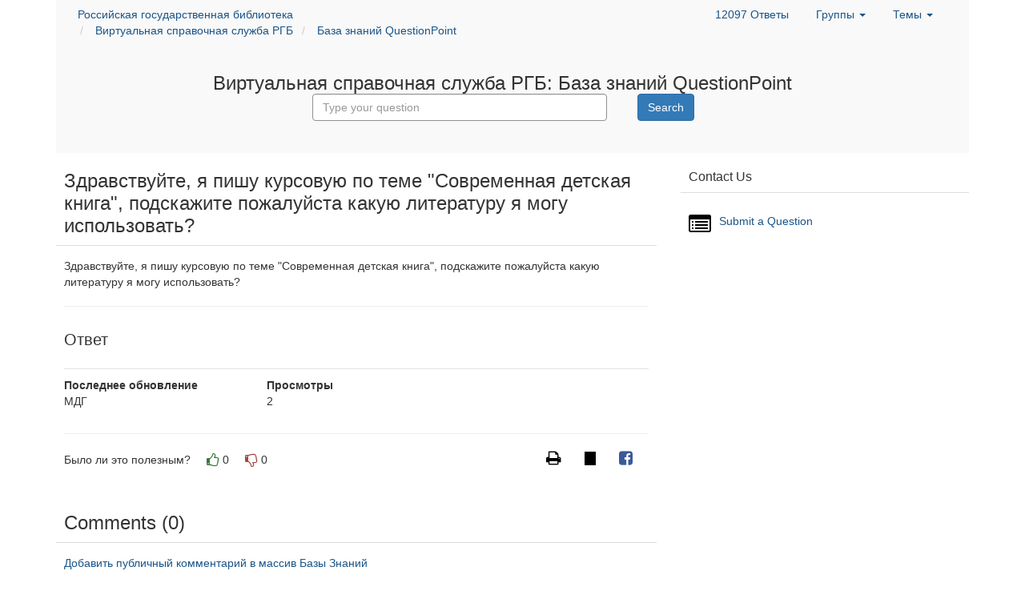

--- FILE ---
content_type: application/javascript
request_url: https://static-assets-eu.libanswers.com/js2.78.7/dist/LibAnswers_public.min.js
body_size: 35671
content:
/*!
 * Generated using the Bootstrap Customizer (https://getbootstrap.com/docs/3.4/customize/)
 */
/*!
 * Bootstrap v3.4.1 (https://getbootstrap.com/)
 * Copyright 2011-2024 Twitter, Inc.
 * Licensed under the MIT license
 */
if("undefined"==typeof jQuery)throw new Error("Bootstrap's JavaScript requires jQuery");!function(t){"use strict";var e=jQuery.fn.jquery.split(" ")[0].split(".");if(e[0]<2&&e[1]<9||1==e[0]&&9==e[1]&&e[2]<1||e[0]>3)throw new Error("Bootstrap's JavaScript requires jQuery version 1.9.1 or higher, but lower than version 4")}(),function(t){"use strict";var e='[data-dismiss="alert"]',i=function(i){t(i).on("click",e,this.close)};i.VERSION="3.4.1",i.TRANSITION_DURATION=150,i.prototype.close=function(e){var n=t(this),s=n.attr("data-target");s||(s=(s=n.attr("href"))&&s.replace(/.*(?=#[^\s]*$)/,"")),s="#"===s?[]:s;var a=t(document).find(s);function r(){a.detach().trigger("closed.bs.alert").remove()}e&&e.preventDefault(),a.length||(a=n.closest(".alert")),a.trigger(e=t.Event("close.bs.alert")),e.isDefaultPrevented()||(a.removeClass("in"),t.support.transition&&a.hasClass("fade")?a.one("bsTransitionEnd",r).emulateTransitionEnd(i.TRANSITION_DURATION):r())};var n=t.fn.alert;t.fn.alert=function(e){return this.each((function(){var n=t(this),s=n.data("bs.alert");s||n.data("bs.alert",s=new i(this)),"string"==typeof e&&s[e].call(n)}))},t.fn.alert.Constructor=i,t.fn.alert.noConflict=function(){return t.fn.alert=n,this},t(document).on("click.bs.alert.data-api",e,i.prototype.close)}(jQuery),function(t){"use strict";var e='[data-toggle="dropdown"]',i=function(e){t(e).on("click.bs.dropdown",this.toggle)};function n(e){var i=e.attr("data-target");i||(i=(i=e.attr("href"))&&/#[A-Za-z]/.test(i)&&i.replace(/.*(?=#[^\s]*$)/,""));var n="#"!==i?t(document).find(i):null;return n&&n.length?n:e.parent()}function s(i){i&&3===i.which||(t(".dropdown-backdrop").remove(),t(e).each((function(){var e=t(this),s=n(e),a={relatedTarget:this};s.hasClass("open")&&(i&&"click"==i.type&&/input|textarea/i.test(i.target.tagName)&&t.contains(s[0],i.target)||(s.trigger(i=t.Event("hide.bs.dropdown",a)),i.isDefaultPrevented()||(e.attr("aria-expanded","false"),s.removeClass("open").trigger(t.Event("hidden.bs.dropdown",a)))))})))}i.VERSION="3.4.1",i.prototype.toggle=function(e){var i=t(this);if(!i.is(".disabled, :disabled")){var a=n(i),r=a.hasClass("open");if(s(),!r){"ontouchstart"in document.documentElement&&!a.closest(".navbar-nav").length&&t(document.createElement("div")).addClass("dropdown-backdrop").insertAfter(t(this)).on("click",s);var o={relatedTarget:this};if(a.trigger(e=t.Event("show.bs.dropdown",o)),e.isDefaultPrevented())return;i.trigger("focus").attr("aria-expanded","true"),a.toggleClass("open").trigger(t.Event("shown.bs.dropdown",o))}return!1}},i.prototype.keydown=function(i){if(/(38|40|27|32)/.test(i.which)&&!/input|textarea/i.test(i.target.tagName)){var s=t(this);if(i.preventDefault(),i.stopPropagation(),!s.is(".disabled, :disabled")){var a=n(s),r=a.hasClass("open");if(!r&&27!=i.which||r&&27==i.which)return 27==i.which&&a.find(e).trigger("focus"),s.trigger("click");var o=a.find(".dropdown-menu li:not(.disabled):visible a");if(o.length){var l=o.index(i.target);38==i.which&&l>0&&l--,40==i.which&&l<o.length-1&&l++,~l||(l=0),o.eq(l).trigger("focus")}}}};var a=t.fn.dropdown;t.fn.dropdown=function(e){return this.each((function(){var n=t(this),s=n.data("bs.dropdown");s||n.data("bs.dropdown",s=new i(this)),"string"==typeof e&&s[e].call(n)}))},t.fn.dropdown.Constructor=i,t.fn.dropdown.noConflict=function(){return t.fn.dropdown=a,this},t(document).on("click.bs.dropdown.data-api",s).on("click.bs.dropdown.data-api",".dropdown form",(function(t){t.stopPropagation()})).on("click.bs.dropdown.data-api",e,i.prototype.toggle).on("keydown.bs.dropdown.data-api",e,i.prototype.keydown).on("keydown.bs.dropdown.data-api",".dropdown-menu",i.prototype.keydown)}(jQuery),function(t){"use strict";var e=function(e,i){this.options=i,this.$body=t(document.body),this.$element=t(e),this.$dialog=this.$element.find(".modal-dialog"),this.$backdrop=null,this.isShown=null,this.originalBodyPad=null,this.scrollbarWidth=0,this.ignoreBackdropClick=!1,this.fixedContent=".navbar-fixed-top, .navbar-fixed-bottom",this.options.remote&&this.$element.find(".modal-content").load(this.options.remote,t.proxy((function(){this.$element.trigger("loaded.bs.modal")}),this))};function i(i,n){return this.each((function(){var s=t(this),a=s.data("bs.modal"),r=t.extend({},e.DEFAULTS,s.data(),"object"==typeof i&&i);a||s.data("bs.modal",a=new e(this,r)),"string"==typeof i?a[i](n):r.show&&a.show(n)}))}e.VERSION="3.4.1",e.TRANSITION_DURATION=300,e.BACKDROP_TRANSITION_DURATION=150,e.DEFAULTS={backdrop:!0,keyboard:!0,show:!0},e.prototype.toggle=function(t){return this.isShown?this.hide():this.show(t)},e.prototype.show=function(i){var n=this,s=t.Event("show.bs.modal",{relatedTarget:i});this.$element.trigger(s),this.isShown||s.isDefaultPrevented()||(this.isShown=!0,this.checkScrollbar(),this.setScrollbar(),this.$body.addClass("modal-open"),this.escape(),this.resize(),this.$element.on("click.dismiss.bs.modal",'[data-dismiss="modal"]',t.proxy(this.hide,this)),this.$dialog.on("mousedown.dismiss.bs.modal",(function(){n.$element.one("mouseup.dismiss.bs.modal",(function(e){t(e.target).is(n.$element)&&(n.ignoreBackdropClick=!0)}))})),this.backdrop((function(){var s=t.support.transition&&n.$element.hasClass("fade");n.$element.parent().length||n.$element.appendTo(n.$body),n.$element.show().scrollTop(0),n.adjustDialog(),s&&n.$element[0].offsetWidth,n.$element.addClass("in"),n.enforceFocus();var a=t.Event("shown.bs.modal",{relatedTarget:i});s?n.$dialog.one("bsTransitionEnd",(function(){n.$element.trigger("focus").trigger(a)})).emulateTransitionEnd(e.TRANSITION_DURATION):n.$element.trigger("focus").trigger(a)})))},e.prototype.hide=function(i){i&&i.preventDefault(),i=t.Event("hide.bs.modal"),this.$element.trigger(i),this.isShown&&!i.isDefaultPrevented()&&(this.isShown=!1,this.escape(),this.resize(),t(document).off("focusin.bs.modal"),this.$element.removeClass("in").off("click.dismiss.bs.modal").off("mouseup.dismiss.bs.modal"),this.$dialog.off("mousedown.dismiss.bs.modal"),t.support.transition&&this.$element.hasClass("fade")?this.$element.one("bsTransitionEnd",t.proxy(this.hideModal,this)).emulateTransitionEnd(e.TRANSITION_DURATION):this.hideModal())},e.prototype.enforceFocus=function(){t(document).off("focusin.bs.modal").on("focusin.bs.modal",t.proxy((function(t){document===t.target||this.$element[0]===t.target||this.$element.has(t.target).length||this.$element.trigger("focus")}),this))},e.prototype.escape=function(){this.isShown&&this.options.keyboard?this.$element.on("keydown.dismiss.bs.modal",t.proxy((function(t){27==t.which&&this.hide()}),this)):this.isShown||this.$element.off("keydown.dismiss.bs.modal")},e.prototype.resize=function(){this.isShown?t(window).on("resize.bs.modal",t.proxy(this.handleUpdate,this)):t(window).off("resize.bs.modal")},e.prototype.hideModal=function(){var t=this;this.$element.hide(),this.backdrop((function(){t.$body.removeClass("modal-open"),t.resetAdjustments(),t.resetScrollbar(),t.$element.trigger("hidden.bs.modal")}))},e.prototype.removeBackdrop=function(){this.$backdrop&&this.$backdrop.remove(),this.$backdrop=null},e.prototype.backdrop=function(i){var n=this,s=this.$element.hasClass("fade")?"fade":"";if(this.isShown&&this.options.backdrop){var a=t.support.transition&&s;if(this.$backdrop=t(document.createElement("div")).addClass("modal-backdrop "+s).appendTo(this.$body),this.$element.on("click.dismiss.bs.modal",t.proxy((function(t){this.ignoreBackdropClick?this.ignoreBackdropClick=!1:t.target===t.currentTarget&&("static"==this.options.backdrop?this.$element[0].focus():this.hide())}),this)),a&&this.$backdrop[0].offsetWidth,this.$backdrop.addClass("in"),!i)return;a?this.$backdrop.one("bsTransitionEnd",i).emulateTransitionEnd(e.BACKDROP_TRANSITION_DURATION):i()}else if(!this.isShown&&this.$backdrop){this.$backdrop.removeClass("in");var r=function(){n.removeBackdrop(),i&&i()};t.support.transition&&this.$element.hasClass("fade")?this.$backdrop.one("bsTransitionEnd",r).emulateTransitionEnd(e.BACKDROP_TRANSITION_DURATION):r()}else i&&i()},e.prototype.handleUpdate=function(){this.adjustDialog()},e.prototype.adjustDialog=function(){var t=this.$element[0].scrollHeight>document.documentElement.clientHeight;this.$element.css({paddingLeft:!this.bodyIsOverflowing&&t?this.scrollbarWidth:"",paddingRight:this.bodyIsOverflowing&&!t?this.scrollbarWidth:""})},e.prototype.resetAdjustments=function(){this.$element.css({paddingLeft:"",paddingRight:""})},e.prototype.checkScrollbar=function(){var t=window.innerWidth;if(!t){var e=document.documentElement.getBoundingClientRect();t=e.right-Math.abs(e.left)}this.bodyIsOverflowing=document.body.clientWidth<t,this.scrollbarWidth=this.measureScrollbar()},e.prototype.setScrollbar=function(){var e=parseInt(this.$body.css("padding-right")||0,10);this.originalBodyPad=document.body.style.paddingRight||"";var i=this.scrollbarWidth;this.bodyIsOverflowing&&(this.$body.css("padding-right",e+i),t(this.fixedContent).each((function(e,n){var s=n.style.paddingRight,a=t(n).css("padding-right");t(n).data("padding-right",s).css("padding-right",parseFloat(a)+i+"px")})))},e.prototype.resetScrollbar=function(){this.$body.css("padding-right",this.originalBodyPad),t(this.fixedContent).each((function(e,i){var n=t(i).data("padding-right");t(i).removeData("padding-right"),i.style.paddingRight=n||""}))},e.prototype.measureScrollbar=function(){var t=document.createElement("div");t.className="modal-scrollbar-measure",this.$body.append(t);var e=t.offsetWidth-t.clientWidth;return this.$body[0].removeChild(t),e};var n=t.fn.modal;t.fn.modal=i,t.fn.modal.Constructor=e,t.fn.modal.noConflict=function(){return t.fn.modal=n,this},t(document).on("click.bs.modal.data-api",'[data-toggle="modal"]',(function(e){var n=t(this),s=n.attr("href"),a=n.attr("data-target")||s&&s.replace(/.*(?=#[^\s]+$)/,""),r=t(document).find(a),o=r.data("bs.modal")?"toggle":t.extend({remote:!/#/.test(s)&&s},r.data(),n.data());n.is("a")&&e.preventDefault(),r.one("show.bs.modal",(function(t){t.isDefaultPrevented()||r.one("hidden.bs.modal",(function(){n.is(":visible")&&n.trigger("focus")}))})),i.call(r,o,this)}))}(jQuery),function(t){"use strict";var e=["sanitize","whiteList","sanitizeFn"],i=["background","cite","href","itemtype","longdesc","poster","src","xlink:href"],n={"*":["class","dir","id","lang","role",/^aria-[\w-]*$/i],a:["target","href","title","rel"],area:[],b:[],br:[],col:[],code:[],div:[],em:[],hr:[],h1:[],h2:[],h3:[],h4:[],h5:[],h6:[],i:[],img:["src","alt","title","width","height"],li:[],ol:[],p:[],pre:[],s:[],small:[],span:[],sub:[],sup:[],strong:[],u:[],ul:[]},s=/^(?:(?:https?|mailto|ftp|tel|file):|[^&:/?#]*(?:[/?#]|$))/gi,a=/^data:(?:image\/(?:bmp|gif|jpeg|jpg|png|tiff|webp)|video\/(?:mpeg|mp4|ogg|webm)|audio\/(?:mp3|oga|ogg|opus));base64,[a-z0-9+/]+=*$/i;function r(e,n){var r=e.nodeName.toLowerCase();if(-1!==t.inArray(r,n))return-1===t.inArray(r,i)||Boolean(e.nodeValue.match(s)||e.nodeValue.match(a));for(var o=t(n).filter((function(t,e){return e instanceof RegExp})),l=0,c=o.length;l<c;l++)if(r.match(o[l]))return!0;return!1}function o(e,i,n){if(0===e.length)return e;if(n&&"function"==typeof n)return n(e);if(!document.implementation||!document.implementation.createHTMLDocument)return e;var s=document.implementation.createHTMLDocument("sanitization");s.body.innerHTML=e;for(var a=t.map(i,(function(t,e){return e})),o=t(s.body).find("*"),l=0,c=o.length;l<c;l++){var d=o[l],h=d.nodeName.toLowerCase();if(-1!==t.inArray(h,a))for(var u=t.map(d.attributes,(function(t){return t})),p=[].concat(i["*"]||[],i[h]||[]),f=0,m=u.length;f<m;f++)r(u[f],p)||d.removeAttribute(u[f].nodeName);else d.parentNode.removeChild(d)}return s.body.innerHTML}var l=function(t,e){this.type=null,this.options=null,this.enabled=null,this.timeout=null,this.hoverState=null,this.$element=null,this.inState=null,this.init("tooltip",t,e)};l.VERSION="3.4.1",l.TRANSITION_DURATION=150,l.DEFAULTS={animation:!0,placement:"top",selector:!1,template:'<div class="tooltip" role="tooltip"><div class="tooltip-arrow"></div><div class="tooltip-inner"></div></div>',trigger:"hover focus",title:"",delay:0,html:!1,container:!1,viewport:{selector:"body",padding:0},sanitize:!0,sanitizeFn:null,whiteList:n},l.prototype.init=function(e,i,n){if(this.enabled=!0,this.type=e,this.$element=t(i),this.options=this.getOptions(n),this.$viewport=this.options.viewport&&t(document).find(t.isFunction(this.options.viewport)?this.options.viewport.call(this,this.$element):this.options.viewport.selector||this.options.viewport),this.inState={click:!1,hover:!1,focus:!1},this.$element[0]instanceof document.constructor&&!this.options.selector)throw new Error("`selector` option must be specified when initializing "+this.type+" on the window.document object!");for(var s=this.options.trigger.split(" "),a=s.length;a--;){var r=s[a];if("click"==r)this.$element.on("click."+this.type,this.options.selector,t.proxy(this.toggle,this));else if("manual"!=r){var o="hover"==r?"mouseenter":"focusin",l="hover"==r?"mouseleave":"focusout";this.$element.on(o+"."+this.type,this.options.selector,t.proxy(this.enter,this)),this.$element.on(l+"."+this.type,this.options.selector,t.proxy(this.leave,this))}}this.options.selector?this._options=t.extend({},this.options,{trigger:"manual",selector:""}):this.fixTitle()},l.prototype.getDefaults=function(){return l.DEFAULTS},l.prototype.getOptions=function(i){var n=this.$element.data();for(var s in n)n.hasOwnProperty(s)&&-1!==t.inArray(s,e)&&delete n[s];return(i=t.extend({},this.getDefaults(),n,i)).delay&&"number"==typeof i.delay&&(i.delay={show:i.delay,hide:i.delay}),i.sanitize&&(i.template=o(i.template,i.whiteList,i.sanitizeFn)),i},l.prototype.getDelegateOptions=function(){var e={},i=this.getDefaults();return this._options&&t.each(this._options,(function(t,n){i[t]!=n&&(e[t]=n)})),e},l.prototype.enter=function(e){var i=e instanceof this.constructor?e:t(e.currentTarget).data("bs."+this.type);if(i||(i=new this.constructor(e.currentTarget,this.getDelegateOptions()),t(e.currentTarget).data("bs."+this.type,i)),e instanceof t.Event&&(i.inState["focusin"==e.type?"focus":"hover"]=!0),i.tip().hasClass("in")||"in"==i.hoverState)i.hoverState="in";else{if(clearTimeout(i.timeout),i.hoverState="in",!i.options.delay||!i.options.delay.show)return i.show();i.timeout=setTimeout((function(){"in"==i.hoverState&&i.show()}),i.options.delay.show)}},l.prototype.isInStateTrue=function(){for(var t in this.inState)if(this.inState[t])return!0;return!1},l.prototype.leave=function(e){var i=e instanceof this.constructor?e:t(e.currentTarget).data("bs."+this.type);if(i||(i=new this.constructor(e.currentTarget,this.getDelegateOptions()),t(e.currentTarget).data("bs."+this.type,i)),e instanceof t.Event&&(i.inState["focusout"==e.type?"focus":"hover"]=!1),!i.isInStateTrue()){if(clearTimeout(i.timeout),i.hoverState="out",!i.options.delay||!i.options.delay.hide)return i.hide();i.timeout=setTimeout((function(){"out"==i.hoverState&&i.hide()}),i.options.delay.hide)}},l.prototype.show=function(){var e=t.Event("show.bs."+this.type);if(this.hasContent()&&this.enabled){this.$element.trigger(e);var i=t.contains(this.$element[0].ownerDocument.documentElement,this.$element[0]);if(e.isDefaultPrevented()||!i)return;var n=this,s=this.tip(),a=this.getUID(this.type);this.setContent(),s.attr("id",a),this.$element.attr("aria-describedby",a),this.options.animation&&s.addClass("fade");var r="function"==typeof this.options.placement?this.options.placement.call(this,s[0],this.$element[0]):this.options.placement,o=/\s?auto?\s?/i,c=o.test(r);c&&(r=r.replace(o,"")||"top"),s.detach().css({top:0,left:0,display:"block"}).addClass(r).data("bs."+this.type,this),this.options.container?s.appendTo(t(document).find(this.options.container)):s.insertAfter(this.$element),this.$element.trigger("inserted.bs."+this.type);var d=this.getPosition(),h=s[0].offsetWidth,u=s[0].offsetHeight;if(c){var p=r,f=this.getPosition(this.$viewport);r="bottom"==r&&d.bottom+u>f.bottom?"top":"top"==r&&d.top-u<f.top?"bottom":"right"==r&&d.right+h>f.width?"left":"left"==r&&d.left-h<f.left?"right":r,s.removeClass(p).addClass(r)}var m=this.getCalculatedOffset(r,d,h,u);this.applyPlacement(m,r);var g=function(){var t=n.hoverState;n.$element.trigger("shown.bs."+n.type),n.hoverState=null,"out"==t&&n.leave(n)};t.support.transition&&this.$tip.hasClass("fade")?s.one("bsTransitionEnd",g).emulateTransitionEnd(l.TRANSITION_DURATION):g()}},l.prototype.applyPlacement=function(e,i){var n=this.tip(),s=n[0].offsetWidth,a=n[0].offsetHeight,r=parseInt(n.css("margin-top"),10),o=parseInt(n.css("margin-left"),10);isNaN(r)&&(r=0),isNaN(o)&&(o=0),e.top+=r,e.left+=o,t.offset.setOffset(n[0],t.extend({using:function(t){n.css({top:Math.round(t.top),left:Math.round(t.left)})}},e),0),n.addClass("in");var l=n[0].offsetWidth,c=n[0].offsetHeight;"top"==i&&c!=a&&(e.top=e.top+a-c);var d=this.getViewportAdjustedDelta(i,e,l,c);d.left?e.left+=d.left:e.top+=d.top;var h=/top|bottom/.test(i),u=h?2*d.left-s+l:2*d.top-a+c,p=h?"offsetWidth":"offsetHeight";n.offset(e),this.replaceArrow(u,n[0][p],h)},l.prototype.replaceArrow=function(t,e,i){this.arrow().css(i?"left":"top",50*(1-t/e)+"%").css(i?"top":"left","")},l.prototype.setContent=function(){var t=this.tip(),e=this.getTitle();this.options.html?(this.options.sanitize&&(e=o(e,this.options.whiteList,this.options.sanitizeFn)),t.find(".tooltip-inner").html(e)):t.find(".tooltip-inner").text(e),t.removeClass("fade in top bottom left right")},l.prototype.hide=function(e){var i=this,n=t(this.$tip),s=t.Event("hide.bs."+this.type);function a(){"in"!=i.hoverState&&n.detach(),i.$element&&i.$element.removeAttr("aria-describedby").trigger("hidden.bs."+i.type),e&&e()}if(this.$element.trigger(s),!s.isDefaultPrevented())return n.removeClass("in"),t.support.transition&&n.hasClass("fade")?n.one("bsTransitionEnd",a).emulateTransitionEnd(l.TRANSITION_DURATION):a(),this.hoverState=null,this},l.prototype.fixTitle=function(){var t=this.$element;(t.attr("title")||"string"!=typeof t.attr("data-original-title"))&&t.attr("data-original-title",t.attr("title")||"").attr("title","")},l.prototype.hasContent=function(){return this.getTitle()},l.prototype.getPosition=function(e){var i=(e=e||this.$element)[0],n="BODY"==i.tagName,s=i.getBoundingClientRect();null==s.width&&(s=t.extend({},s,{width:s.right-s.left,height:s.bottom-s.top}));var a=window.SVGElement&&i instanceof window.SVGElement,r=n?{top:0,left:0}:a?null:e.offset(),o={scroll:n?document.documentElement.scrollTop||document.body.scrollTop:e.scrollTop()},l=n?{width:t(window).width(),height:t(window).height()}:null;return t.extend({},s,o,l,r)},l.prototype.getCalculatedOffset=function(t,e,i,n){return"bottom"==t?{top:e.top+e.height,left:e.left+e.width/2-i/2}:"top"==t?{top:e.top-n,left:e.left+e.width/2-i/2}:"left"==t?{top:e.top+e.height/2-n/2,left:e.left-i}:{top:e.top+e.height/2-n/2,left:e.left+e.width}},l.prototype.getViewportAdjustedDelta=function(t,e,i,n){var s={top:0,left:0};if(!this.$viewport)return s;var a=this.options.viewport&&this.options.viewport.padding||0,r=this.getPosition(this.$viewport);if(/right|left/.test(t)){var o=e.top-a-r.scroll,l=e.top+a-r.scroll+n;o<r.top?s.top=r.top-o:l>r.top+r.height&&(s.top=r.top+r.height-l)}else{var c=e.left-a,d=e.left+a+i;c<r.left?s.left=r.left-c:d>r.right&&(s.left=r.left+r.width-d)}return s},l.prototype.getTitle=function(){var t=this.$element,e=this.options;return t.attr("data-original-title")||("function"==typeof e.title?e.title.call(t[0]):e.title)},l.prototype.getUID=function(t){do{t+=~~(1e6*Math.random())}while(document.getElementById(t));return t},l.prototype.tip=function(){if(!this.$tip&&(this.$tip=t(this.options.template),1!=this.$tip.length))throw new Error(this.type+" `template` option must consist of exactly 1 top-level element!");return this.$tip},l.prototype.arrow=function(){return this.$arrow=this.$arrow||this.tip().find(".tooltip-arrow")},l.prototype.enable=function(){this.enabled=!0},l.prototype.disable=function(){this.enabled=!1},l.prototype.toggleEnabled=function(){this.enabled=!this.enabled},l.prototype.toggle=function(e){var i=this;e&&((i=t(e.currentTarget).data("bs."+this.type))||(i=new this.constructor(e.currentTarget,this.getDelegateOptions()),t(e.currentTarget).data("bs."+this.type,i))),e?(i.inState.click=!i.inState.click,i.isInStateTrue()?i.enter(i):i.leave(i)):i.tip().hasClass("in")?i.leave(i):i.enter(i)},l.prototype.destroy=function(){var t=this;clearTimeout(this.timeout),this.hide((function(){t.$element.off("."+t.type).removeData("bs."+t.type),t.$tip&&t.$tip.detach(),t.$tip=null,t.$arrow=null,t.$viewport=null,t.$element=null}))},l.prototype.sanitizeHtml=function(t){return o(t,this.options.whiteList,this.options.sanitizeFn)};var c=t.fn.tooltip;t.fn.tooltip=function(e){return this.each((function(){var i=t(this),n=i.data("bs.tooltip"),s="object"==typeof e&&e;!n&&/destroy|hide/.test(e)||(n||i.data("bs.tooltip",n=new l(this,s)),"string"==typeof e&&n[e]())}))},t.fn.tooltip.Constructor=l,t.fn.tooltip.noConflict=function(){return t.fn.tooltip=c,this}}(jQuery),function(t){"use strict";var e=function(t,e){this.init("popover",t,e)};if(!t.fn.tooltip)throw new Error("Popover requires tooltip.js");e.VERSION="3.4.1",e.DEFAULTS=t.extend({},t.fn.tooltip.Constructor.DEFAULTS,{placement:"right",trigger:"click",content:"",template:'<div class="popover" role="tooltip"><div class="arrow"></div><h3 class="popover-title"></h3><div class="popover-content"></div></div>'}),(e.prototype=t.extend({},t.fn.tooltip.Constructor.prototype)).constructor=e,e.prototype.getDefaults=function(){return e.DEFAULTS},e.prototype.setContent=function(){var t=this.tip(),e=this.getTitle(),i=this.getContent();if(this.options.html){var n=typeof i;this.options.sanitize&&(e=this.sanitizeHtml(e),"string"===n&&(i=this.sanitizeHtml(i))),t.find(".popover-title").html(e),t.find(".popover-content").children().detach().end()["string"===n?"html":"append"](i)}else t.find(".popover-title").text(e),t.find(".popover-content").children().detach().end().text(i);t.removeClass("fade top bottom left right in"),t.find(".popover-title").html()||t.find(".popover-title").hide()},e.prototype.hasContent=function(){return this.getTitle()||this.getContent()},e.prototype.getContent=function(){var t=this.$element,e=this.options;return t.attr("data-content")||("function"==typeof e.content?e.content.call(t[0]):e.content)},e.prototype.arrow=function(){return this.$arrow=this.$arrow||this.tip().find(".arrow")};var i=t.fn.popover;t.fn.popover=function(i){return this.each((function(){var n=t(this),s=n.data("bs.popover"),a="object"==typeof i&&i;!s&&/destroy|hide/.test(i)||(s||n.data("bs.popover",s=new e(this,a)),"string"==typeof i&&s[i]())}))},t.fn.popover.Constructor=e,t.fn.popover.noConflict=function(){return t.fn.popover=i,this}}(jQuery),function(t){"use strict";var e=function(e){this.element=t(e)};function i(i){return this.each((function(){var n=t(this),s=n.data("bs.tab");s||n.data("bs.tab",s=new e(this)),"string"==typeof i&&s[i]()}))}e.VERSION="3.4.1",e.TRANSITION_DURATION=150,e.prototype.show=function(){var e=this.element,i=e.closest("ul:not(.dropdown-menu)"),n=e.data("target");if(n||(n=(n=e.attr("href"))&&n.replace(/.*(?=#[^\s]*$)/,"")),!e.parent("li").hasClass("active")){var s=i.find(".active:last a"),a=t.Event("hide.bs.tab",{relatedTarget:e[0]}),r=t.Event("show.bs.tab",{relatedTarget:s[0]});if(s.trigger(a),e.trigger(r),!r.isDefaultPrevented()&&!a.isDefaultPrevented()){var o=t(document).find(n);this.activate(e.closest("li"),i),this.activate(o,o.parent(),(function(){s.trigger({type:"hidden.bs.tab",relatedTarget:e[0]}),e.trigger({type:"shown.bs.tab",relatedTarget:s[0]})}))}}},e.prototype.activate=function(i,n,s){var a=n.find("> .active"),r=s&&t.support.transition&&(a.length&&a.hasClass("fade")||!!n.find("> .fade").length);function o(){a.removeClass("active").find("> .dropdown-menu > .active").removeClass("active").end().find('[data-toggle="tab"]').attr("aria-expanded",!1),i.addClass("active").find('[data-toggle="tab"]').attr("aria-expanded",!0),r?(i[0].offsetWidth,i.addClass("in")):i.removeClass("fade"),i.parent(".dropdown-menu").length&&i.closest("li.dropdown").addClass("active").end().find('[data-toggle="tab"]').attr("aria-expanded",!0),s&&s()}a.length&&r?a.one("bsTransitionEnd",o).emulateTransitionEnd(e.TRANSITION_DURATION):o(),a.removeClass("in")};var n=t.fn.tab;t.fn.tab=i,t.fn.tab.Constructor=e,t.fn.tab.noConflict=function(){return t.fn.tab=n,this};var s=function(e){e.preventDefault(),i.call(t(this),"show")};t(document).on("click.bs.tab.data-api",'[data-toggle="tab"]',s).on("click.bs.tab.data-api",'[data-toggle="pill"]',s)}(jQuery),function(t){"use strict";var e=function(i,n){this.options=t.extend({},e.DEFAULTS,n);var s=this.options.target===e.DEFAULTS.target?t(this.options.target):t(document).find(this.options.target);this.$target=s.on("scroll.bs.affix.data-api",t.proxy(this.checkPosition,this)).on("click.bs.affix.data-api",t.proxy(this.checkPositionWithEventLoop,this)),this.$element=t(i),this.affixed=null,this.unpin=null,this.pinnedOffset=null,this.checkPosition()};function i(i){return this.each((function(){var n=t(this),s=n.data("bs.affix"),a="object"==typeof i&&i;s||n.data("bs.affix",s=new e(this,a)),"string"==typeof i&&s[i]()}))}e.VERSION="3.4.1",e.RESET="affix affix-top affix-bottom",e.DEFAULTS={offset:0,target:window},e.prototype.getState=function(t,e,i,n){var s=this.$target.scrollTop(),a=this.$element.offset(),r=this.$target.height();if(null!=i&&"top"==this.affixed)return s<i&&"top";if("bottom"==this.affixed)return null!=i?!(s+this.unpin<=a.top)&&"bottom":!(s+r<=t-n)&&"bottom";var o=null==this.affixed,l=o?s:a.top;return null!=i&&s<=i?"top":null!=n&&l+(o?r:e)>=t-n&&"bottom"},e.prototype.getPinnedOffset=function(){if(this.pinnedOffset)return this.pinnedOffset;this.$element.removeClass(e.RESET).addClass("affix");var t=this.$target.scrollTop(),i=this.$element.offset();return this.pinnedOffset=i.top-t},e.prototype.checkPositionWithEventLoop=function(){setTimeout(t.proxy(this.checkPosition,this),1)},e.prototype.checkPosition=function(){if(this.$element.is(":visible")){var i=this.$element.height(),n=this.options.offset,s=n.top,a=n.bottom,r=Math.max(t(document).height(),t(document.body).height());"object"!=typeof n&&(a=s=n),"function"==typeof s&&(s=n.top(this.$element)),"function"==typeof a&&(a=n.bottom(this.$element));var o=this.getState(r,i,s,a);if(this.affixed!=o){null!=this.unpin&&this.$element.css("top","");var l="affix"+(o?"-"+o:""),c=t.Event(l+".bs.affix");if(this.$element.trigger(c),c.isDefaultPrevented())return;this.affixed=o,this.unpin="bottom"==o?this.getPinnedOffset():null,this.$element.removeClass(e.RESET).addClass(l).trigger(l.replace("affix","affixed")+".bs.affix")}"bottom"==o&&this.$element.offset({top:r-i-a})}};var n=t.fn.affix;t.fn.affix=i,t.fn.affix.Constructor=e,t.fn.affix.noConflict=function(){return t.fn.affix=n,this},t(window).on("load",(function(){t('[data-spy="affix"]').each((function(){var e=t(this),n=e.data();n.offset=n.offset||{},null!=n.offsetBottom&&(n.offset.bottom=n.offsetBottom),null!=n.offsetTop&&(n.offset.top=n.offsetTop),i.call(e,n)}))}))}(jQuery),function(t){"use strict";var e=function(i,n){this.$element=t(i),this.options=t.extend({},e.DEFAULTS,n),this.$trigger=t('[data-toggle="collapse"][href="#'+i.id+'"],[data-toggle="collapse"][data-target="#'+i.id+'"]'),this.transitioning=null,this.options.parent?this.$parent=this.getParent():this.addAriaAndCollapsedClass(this.$element,this.$trigger),this.options.toggle&&this.toggle()};function i(e){var i,n=e.attr("data-target")||(i=e.attr("href"))&&i.replace(/.*(?=#[^\s]+$)/,"");return t(document).find(n)}function n(i){return this.each((function(){var n=t(this),s=n.data("bs.collapse"),a=t.extend({},e.DEFAULTS,n.data(),"object"==typeof i&&i);!s&&a.toggle&&/show|hide/.test(i)&&(a.toggle=!1),s||n.data("bs.collapse",s=new e(this,a)),"string"==typeof i&&s[i]()}))}e.VERSION="3.4.1",e.TRANSITION_DURATION=350,e.DEFAULTS={toggle:!0},e.prototype.dimension=function(){return this.$element.hasClass("width")?"width":"height"},e.prototype.show=function(){if(!this.transitioning&&!this.$element.hasClass("in")){var i,s=this.$parent&&this.$parent.children(".panel").children(".in, .collapsing");if(!(s&&s.length&&(i=s.data("bs.collapse"))&&i.transitioning)){var a=t.Event("show.bs.collapse");if(this.$element.trigger(a),!a.isDefaultPrevented()){s&&s.length&&(n.call(s,"hide"),i||s.data("bs.collapse",null));var r=this.dimension();this.$element.removeClass("collapse").addClass("collapsing")[r](0).attr("aria-expanded",!0),this.$trigger.removeClass("collapsed").attr("aria-expanded",!0),this.transitioning=1;var o=function(){this.$element.removeClass("collapsing").addClass("collapse in")[r](""),this.transitioning=0,this.$element.trigger("shown.bs.collapse")};if(!t.support.transition)return o.call(this);var l=t.camelCase(["scroll",r].join("-"));this.$element.one("bsTransitionEnd",t.proxy(o,this)).emulateTransitionEnd(e.TRANSITION_DURATION)[r](this.$element[0][l])}}}},e.prototype.hide=function(){if(!this.transitioning&&this.$element.hasClass("in")){var i=t.Event("hide.bs.collapse");if(this.$element.trigger(i),!i.isDefaultPrevented()){var n=this.dimension();this.$element[n](this.$element[n]())[0].offsetHeight,this.$element.addClass("collapsing").removeClass("collapse in").attr("aria-expanded",!1),this.$trigger.addClass("collapsed").attr("aria-expanded",!1),this.transitioning=1;var s=function(){this.transitioning=0,this.$element.removeClass("collapsing").addClass("collapse").trigger("hidden.bs.collapse")};if(!t.support.transition)return s.call(this);this.$element[n](0).one("bsTransitionEnd",t.proxy(s,this)).emulateTransitionEnd(e.TRANSITION_DURATION)}}},e.prototype.toggle=function(){this[this.$element.hasClass("in")?"hide":"show"]()},e.prototype.getParent=function(){return t(document).find(this.options.parent).find('[data-toggle="collapse"][data-parent="'+this.options.parent+'"]').each(t.proxy((function(e,n){var s=t(n);this.addAriaAndCollapsedClass(i(s),s)}),this)).end()},e.prototype.addAriaAndCollapsedClass=function(t,e){var i=t.hasClass("in");t.attr("aria-expanded",i),e.toggleClass("collapsed",!i).attr("aria-expanded",i)};var s=t.fn.collapse;t.fn.collapse=n,t.fn.collapse.Constructor=e,t.fn.collapse.noConflict=function(){return t.fn.collapse=s,this},t(document).on("click.bs.collapse.data-api",'[data-toggle="collapse"]',(function(e){var s=t(this);s.attr("data-target")||e.preventDefault();var a=i(s),r=a.data("bs.collapse")?"toggle":s.data();n.call(a,r)}))}(jQuery),function(t){"use strict";function e(i,n){this.$body=t(document.body),this.$scrollElement=t(i).is(document.body)?t(window):t(i),this.options=t.extend({},e.DEFAULTS,n),this.selector=(this.options.target||"")+" .nav li > a",this.offsets=[],this.targets=[],this.activeTarget=null,this.scrollHeight=0,this.$scrollElement.on("scroll.bs.scrollspy",t.proxy(this.process,this)),this.refresh(),this.process()}function i(i){return this.each((function(){var n=t(this),s=n.data("bs.scrollspy"),a="object"==typeof i&&i;s||n.data("bs.scrollspy",s=new e(this,a)),"string"==typeof i&&s[i]()}))}e.VERSION="3.4.1",e.DEFAULTS={offset:10},e.prototype.getScrollHeight=function(){return this.$scrollElement[0].scrollHeight||Math.max(this.$body[0].scrollHeight,document.documentElement.scrollHeight)},e.prototype.refresh=function(){var e=this,i="offset",n=0;this.offsets=[],this.targets=[],this.scrollHeight=this.getScrollHeight(),t.isWindow(this.$scrollElement[0])||(i="position",n=this.$scrollElement.scrollTop()),this.$body.find(this.selector).map((function(){var e=t(this),s=e.data("target")||e.attr("href"),a=/^#./.test(s)&&t(s);return a&&a.length&&a.is(":visible")&&[[a[i]().top+n,s]]||null})).sort((function(t,e){return t[0]-e[0]})).each((function(){e.offsets.push(this[0]),e.targets.push(this[1])}))},e.prototype.process=function(){var t,e=this.$scrollElement.scrollTop()+this.options.offset,i=this.getScrollHeight(),n=this.options.offset+i-this.$scrollElement.height(),s=this.offsets,a=this.targets,r=this.activeTarget;if(this.scrollHeight!=i&&this.refresh(),e>=n)return r!=(t=a[a.length-1])&&this.activate(t);if(r&&e<s[0])return this.activeTarget=null,this.clear();for(t=s.length;t--;)r!=a[t]&&e>=s[t]&&(void 0===s[t+1]||e<s[t+1])&&this.activate(a[t])},e.prototype.activate=function(e){this.activeTarget=e,this.clear();var i=this.selector+'[data-target="'+e+'"],'+this.selector+'[href="'+e+'"]',n=t(i).parents("li").addClass("active");n.parent(".dropdown-menu").length&&(n=n.closest("li.dropdown").addClass("active")),n.trigger("activate.bs.scrollspy")},e.prototype.clear=function(){t(this.selector).parentsUntil(this.options.target,".active").removeClass("active")};var n=t.fn.scrollspy;t.fn.scrollspy=i,t.fn.scrollspy.Constructor=e,t.fn.scrollspy.noConflict=function(){return t.fn.scrollspy=n,this},t(window).on("load.bs.scrollspy.data-api",(function(){t('[data-spy="scroll"]').each((function(){var e=t(this);i.call(e,e.data())}))}))}(jQuery),function(t){"use strict";t.fn.emulateTransitionEnd=function(e){var i=!1,n=this;t(this).one("bsTransitionEnd",(function(){i=!0}));return setTimeout((function(){i||t(n).trigger(t.support.transition.end)}),e),this},t((function(){t.support.transition=function(){var t=document.createElement("bootstrap"),e={WebkitTransition:"webkitTransitionEnd",MozTransition:"transitionend",OTransition:"oTransitionEnd otransitionend",transition:"transitionend"};for(var i in e)if(void 0!==t.style[i])return{end:e[i]};return!1}(),t.support.transition&&(t.event.special.bsTransitionEnd={bindType:t.support.transition.end,delegateType:t.support.transition.end,handle:function(e){if(t(e.target).is(this))return e.handleObj.handler.apply(this,arguments)}})}))}(jQuery),function(t){const e={input:null,list:null,listLabel:"Suggested results",instructions:null,throttle:null,xhrSearch:null,queryName:"",queryProcessor:null,dataProcessor:null,selectCallback:null,typedQuery:"",resultLimit:10,queryData:{},staticData:[],preventSubmit:!1,instructionsText:"{{count}} options available. Use up and down arrows to browse available options and enter to select one.",showAllOnFocus:!1,allowEmptySearch:!1,selectNext:function(){const t=this.list.querySelector("li[aria-selected=true]");let e=null;if(null===t){if(e=this.list.querySelector("li:first-of-type"),null===e)return}else{if(e=t.nextElementSibling,null===e)return;t.setAttribute("aria-selected",!1)}e.setAttribute("aria-selected",!0),this.input.value=e.textContent},selectPrevious:function(){const t=this.list.querySelector("li[aria-selected=true]");if(null===t)return;const e=t.previousElementSibling;null===e?this.input.value=this.typedQuery:(e.setAttribute("aria-selected",!0),this.input.value=e.textContent),t.setAttribute("aria-selected",!1)},selectByClick:function(t){const e=this.list.querySelector("li[aria-selected=true]");null!==e&&e.setAttribute("aria-selected",!1),t.setAttribute("aria-selected",!0),this.selectOption(),this.showAllOnFocus||this.input.focus()},escapeRegExp:function(t){return t.replace(/[.*+?^${}()|[\]\\]/g,"\\$&")},formatOption:function(t){let e="";if(t.display)e=t.display;else{const i=new RegExp(`(${this.escapeRegExp(this.typedQuery)})`,"ig");e=t.label.replace(i,"<strong>$1</strong>")}if(!e)return null;const i=document.createElement("li");return i.setAttribute("aria-selected",!1),i.setAttribute("role","option"),Object.keys(t).forEach((e=>{"label"!==e&&"display"!==e&&(i.dataset[e]=t[e])})),i.innerHTML=e,i},displayResults:function(t){if(0===t.length)return void this.closeList();let e=t.map(this.formatOption,this);e.length>this.resultLimit&&!this.allowEmptySearch&&(e=e.slice(0,this.resultLimit)),this.list.innerHTML="";const i=document.createDocumentFragment();e.forEach((t=>{t&&i.appendChild(t)})),this.list.appendChild(i),this.updateInstructions(e.length),this.openList()},isListOpen:function(){return!this.list.classList.contains("hidden")},isOptionSelected:function(){return null!==this.list.querySelector("li[aria-selected=true]")},openList:function(){this.list.style.left=`${this.input.offsetLeft}px`,this.list.style.top=`${this.input.offsetTop+this.input.offsetHeight}px`,this.list.style.minWidth=`${this.input.offsetWidth}px`,this.list.classList.remove("hidden"),this.input.setAttribute("aria-expanded",!0)},closeList:function(){this.list.classList.add("hidden"),this.list.innerHTML="",this.input.setAttribute("aria-expanded",!1),this.updateInstructions(0)},selectOption:function(){const t=this.list.querySelector("li[aria-selected=true]");this.input.dataset.oldvalue=this.input.value,this.input.value=t.textContent,null!==this.selectCallback&&this.selectCallback(t),this.closeList()},processData:function(t){return null!==this.dataProcessor?this.dataProcessor(t):t},buildQueryString:function(){const t=this.input.value,e=null!==this.queryProcessor?this.queryProcessor(t):t,i=new URLSearchParams;i.append(this.queryName,e),i.append("limit",this.resultLimit);return Object.keys(this.queryData).forEach((function(t){const e=this.queryData[t];"function"!=typeof e?i.append(t,e):i.append(t,e())}),this),`?${i.toString()}`},xhrOnLoad:function(){if(this.xhrSearch.status>=200&&this.xhrSearch.status<400){const t=JSON.parse(this.xhrSearch.responseText),e=this.processData(t);this.displayResults(e)}else console.log(this.xhrSearch.statusText)},xhrOnError:function(){console.log(this.xhrSearch.statusText)},makeRequest:function(){const t=this.buildQueryString();this.xhrSearch=new XMLHttpRequest,this.xhrSearch.open("GET",this.queryUrl+t,!0),this.xhrSearch.setRequestHeader("Accept","application/json"),this.xhrSearch.onload=this.xhrOnLoad.bind(this),this.xhrSearch.onerror=this.xhrOnError.bind(this),this.xhrSearch.send()},searchData:function(){const t=this.input.value;if(""===t&&!this.allowEmptySearch)return void this.closeList();let e=null!==this.queryProcessor?this.queryProcessor(t):t;if(e=e.toLowerCase(),""===e)return void this.displayResults(this.staticData);const i=this.staticData.filter((t=>-1!==t.label.toLowerCase().indexOf(e)));this.displayResults(i)},getExactMatch:function(){const t=this.input.value.trim().toLowerCase();if(""===t)return null;const e=this.staticData.find((e=>e.label.toLowerCase()===t));return e||null},query:function(){this.staticData.length>0?this.searchData():(this.throttle&&clearTimeout(this.throttle),this.xhrSearch&&this.xhrSearch.abort(),""!==this.input.value||this.allowEmptySearch?this.throttle=setTimeout(this.makeRequest.bind(this),500):this.closeList())},disable:function(){this.list.parentNode.removeChild(this.list)},createList:function(){this.list=document.createElement("ul"),this.list.id=this.getListId(),this.list.setAttribute("role","listbox"),this.list.setAttribute("aria-label",this.listLabel),this.list.classList.add("s-ui-autocomplete-list"),this.list.classList.add("hidden"),this.input.parentNode.insertBefore(this.list,this.input.nextSibling)},getListId:function(){return`${this.input.id}_list`},getInstructionsId:function(){return`${this.input.id}_instructions`},formatInput:function(){this.input.setAttribute("role","combobox"),this.input.setAttribute("aria-autocomplete","list"),this.input.setAttribute("aria-expanded","false"),this.input.setAttribute("aria-controls",this.getListId()),this.input.setAttribute("aria-describedby",this.getInstructionsId()),this.input.setAttribute("autocomplete","off"),this.queryName=this.input.getAttribute("name")},updateInstructions:function(t){this.instructions.innerHTML=this.instructionsText.replace("{{count}}",t)},handleTypingDown:function(t){const e=this.isListOpen();switch(t.key){case"Escape":e&&this.closeList();break;case"ArrowDown":e?(t.preventDefault(),this.selectNext()):this.showAllOnFocus&&""===this.input.value&&this.query();break;case"ArrowUp":e&&(t.preventDefault(),this.selectPrevious());break;case"Enter":e&&this.isOptionSelected()?(t.preventDefault(),this.selectOption()):this.preventSubmit&&t.preventDefault();break;case"Tab":e&&this.isOptionSelected()?this.selectOption():e&&this.closeList()}},handleTypingUp:function(t){switch(t.key){case"Escape":case"ArrowDown":case"ArrowUp":case"ArrowLeft":case"ArrowRight":case"Enter":case"Tab":break;default:this.typedQuery=this.input.value,this.query()}},handleClick:function(t){const e=t.target.closest("li[aria-selected=false]");null!==e&&this.selectByClick(e)},handleOutsideClick:function(t){const e=t.target;null!==e.closest(`#${this.list.id}`)||null!==e.closest(`#${this.input.id}`)||this.closeList()},attachEvents:function(){this.input.addEventListener("keydown",this.handleTypingDown.bind(this)),this.input.addEventListener("keyup",this.handleTypingUp.bind(this)),this.list.addEventListener("click",this.handleClick.bind(this)),document.body.addEventListener("click",this.handleOutsideClick.bind(this)),this.showAllOnFocus&&this.input.addEventListener("focus",(()=>{""===this.input.value&&this.query()}))},addInstructions:function(){this.instructions=document.createElement("div"),this.instructions.id=this.getInstructionsId(),this.instructions.setAttribute("aria-live","polite"),this.instructions.classList.add("sr-only"),this.instructions.innerHTML=this.instructionsText.replace("{{count}}",0),this.list.parentNode.insertBefore(this.instructions,this.list.nextSibling)},validateConfig:function(t){if(!t.inputSelector)throw new Error("Must set inputSelector.");if(null===this.input)throw new Error(`${t.inputSelector} not found in the DOM.`);if(!this.queryUrl&&0===this.staticData.length)throw new Error("Must set queryUrl or staticData.")},setConfig:function(t){this.input=document.querySelector(t.inputSelector);const e=["queryUrl","staticData","queryProcessor","dataProcessor","selectCallback","resultLimit","queryData","instructionsText","preventSubmit","listLabel","showAllOnFocus","allowEmptySearch"];Object.keys(t).forEach((function(i){-1!==e.indexOf(i)&&(this[i]=t[i])}),this),this.showAllOnFocus&&(this.allowEmptySearch=!0)},init:function(t){this.setConfig(t),this.validateConfig(t),this.formatInput(),this.createList(),this.addInstructions(),this.attachEvents()}};t.springSpace=t.springSpace||{},t.springSpace.sui=t.springSpace.sui||{},t.springSpace.sui.initAutocomplete=t.springSpace.sui.initAutocomplete||function(t){const i=Object.create(e);return i.init(t),i}}(this);{class t{#t=null;#e="s-ui-notifyarea";#i="s-ui-notify";#n="s-ui-notify";#s={msg:'<i class="fa fa-spinner fa-pulse mg-right" aria-hidden="true"></i> <span>Working...</span>',className:"s-ui-notify-working"};#a={msg:"Success.",className:"s-ui-notify-success"};#r={msg:"Error: Please try again.",className:"s-ui-notify-error"};#o=0;#l=null;constructor({parent_id:t=null}){t&&(this.#e=t)}#c(){let t=document.getElementById(this.#e);return t||(t=document.createElement("DIV"),t.id=this.#e,t.setAttribute("role","alert"),t.setAttribute("aria-atomic","true"),document.body.appendChild(t)),t}#d(){return this.#t||(this.#t=this.#c()),this.#t}error(t="",e=null){const i={...this.#r};t&&(i.msg=t),i.msg=`<i class="fa fa-exclamation-triangle mg-right" aria-hidden="true"></i> ${i.msg}`,i.id=e,this.show(i)}success(t="",e=null,i=0){const n={...this.#a};t&&(n.msg=t),i>0&&(n.ms=i),n.msg=`<i class="fa fa-check-circle mg-right" aria-hidden="true"></i> ${n.msg}`,n.id=e,this.show(n)}working(t="",e=null){const i={...this.#s};t&&(i.msg=t),i.id=e,this.show(i)}show({msg:t="",className:e=null,id:i=null,ms:n=0}){if(!t)return null;let s=null;i?(s=document.getElementById(i),s&&s.remove()):(this.#o++,i=`${this.#i}-${this.#o}`),s=document.createElement("DIV"),s.id=i,s.classList.add(this.#n),e&&s.classList.add(e),s.innerHTML=`<div class="s-ui-notification-message">${t}</div><button class="btn" aria-label="${window?.springyText?.modal?.close||"Close"}">&times;</button>`;return this.#d().appendChild(s),s.addEventListener("click",(t=>{t.preventDefault(),this.hide(t.currentTarget)})),n>0&&setTimeout((()=>{this.hide(s)}),n),null===this.#l&&(this.#l=this.keyboardEvents.bind(this),document.addEventListener("keydown",this.#l,!0)),i}hide(t=null){t?t.remove():this.#t&&(this.#t.innerHTML=""),this.#h()}hideWorking(){this.#t&&(this.#t.querySelectorAll(`.${this.#s.className}`).forEach((t=>{t.remove()})),this.#h())}#h(){null===this.#l||!this.#t||this.#t.children.length>0||(document.removeEventListener("keydown",this.#l,!0),this.#l=null)}keyboardEvents(t){if("Escape"!==t.key)return;const e=this.#t.querySelector(`.${this.#n}`);e&&e.remove(),this.#h()}}window.suiNotify=new t({})}!function(t){var e=function(t){if(void 0===t&&(t={}),this.setConfig=function(t){this.id=t.id?t.id:"s-sui-modal",this.title=t.title?t.title:"",this.content=t.content?t.content:"",this.url=t.url?t.url:null,this.fade=!!t.fade,this.callback=t.callback?t.callback:null,this.closeCallback=t.closeCallback?t.closeCallback:null,this.footer=!0===t.footer&&t.footer,this.size=t.size?t.size:"",this.modal_buttons=t.buttons?t.buttons:[],this.returnfocus=!1!==t.returnfocus,this.opener=document.activeElement,this.btn_callbacks={},this.backdrop=void 0===t.backdrop||("static"===t.backdrop?"static":!!t.backdrop),this.keyboard=!1!==t.keyboard;var e=void 0!==t.transText;this.transText={close:e&&t.transText.close?t.transText.close:"Close",error:e&&t.transText.error?t.transText.error:"Error",unknown:e&&t.transText.unknown?t.transText.unknown:"Unknown",invalidResponse:e&&t.transText.invalidResponse?t.transText.invalidResponse:"Invalid response received",toggle:e&&t.transText.toggle?t.transText.toggle:"Toggle Dropdown"}},this.setConfig(t),this.$el=jQuery("#"+this.id),0===jQuery("#"+this.id).length)if(this.$el=jQuery('<div class="modal '+(this.fade?"fade":"")+'" tabindex="-1" role="dialog" aria-labelledby="s-sui-modal-header"></div>').attr("id",this.id).html('<div class="modal-dialog"><div class="modal-content"></div></div>'),"s-sui-modal"===this.id)jQuery("body").prepend(this.$el);else{var e=jQuery("div.modal");e.length>0?e.filter(":last").after(this.$el):jQuery("body").prepend(this.$el)}"large"===this.size&&this.$el.find(".modal-dialog").addClass("modal-lg"),this.retrieveSuccess=function(t){t.title&&(this.title=t.title),t.content&&(this.content=t.content),t.buttons&&(this.modal_buttons=t.buttons),this.footer=!(!t.footer||!0!==t.footer),this.draw()},this.retrieveFail=function(t){var e=this.transText.unknown;if(t.responseText)try{var i=JSON.parse(t.responseText);i.error&&(e=i.error)}catch(t){e=this.transText.invalidResponse}this.content=this.transText.error+": "+e,this.footer=!0,this.draw()},this.retrieve=function(){jQuery.ajax({url:this.url,cache:!1,method:"GET",dataType:"json"}).done(this.retrieveSuccess.bind(this)).fail(this.retrieveFail.bind(this))},this.handleShowEvent=function(){null!==this.callback&&this.callback(this)},this.handleHideEvent=function(){this.returnfocus&&void 0!==this.opener&&null!==this.opener&&this.opener.focus(),null!==this.closeCallback&&this.closeCallback(this),this.$el.off().removeData("bs.modal").find(".modal-content").html(""),jQuery("#"+this.id+" .modal-dialog").removeClass("modal-lg"),this.callback=null,this.closeCallback=null},this.draw=function(){var t='<div class="modal-content">';""!==this.title&&(t+='<div class="modal-header"><button id="s-sui-modal-close" type="button" class="close" data-dismiss="modal" aria-label="&times; '+this.transText.close+'">&times;</button><h2 class="modal-title" id="s-sui-modal-header">'+this.title+"</h2></div>");var e="";"string"==typeof this.content&&(e=this.content),t+='<div class="modal-body">'+e+"</div>",(this.footer||this.modal_buttons.length>0)&&(this.btn_callbacks={},t+='<div class="modal-footer">',0===this.modal_buttons.length?t+='<button type="button" class="btn btn-default" data-dismiss="modal">'+this.transText.close+"</button>":this.modal_buttons.forEach((function(e,i){e.links&&e.links.length>0?(e.gclass=e.gclass?e.gclass:"",t+='<div class="btn-group '+e.gclass+'">',e.bclass=e.bclass?e.bclass:"btn-default",e.label=e.label?e.label:"",""!==e.label&&(t+='<button type="button" class="btn '+e.bclass+" btn-modal-"+i+'" >'+e.label+"</button>",e.callback&&(this.btn_callbacks["btn-modal-"+i]=e.callback)),t+='<button type="button" class="btn '+e.bclass+' dropdown-toggle" data-toggle="dropdown" aria-haspopup="true" aria-expanded="false"><span class="caret"></span><span class="sr-only">'+this.transText.toggle+"</span></button>",t+='<ul class="dropdown-menu">',e.links.forEach((function(e,i){if(e.label=e.label?e.label:"",""!==e.label){var n=e.url?e.url:"#";t+='<li><a href="'+n+'" class="link-modal-'+i+'">'+e.label+"</a></li>",e.callback&&(this.btn_callbacks["link-modal-"+i]=e.callback)}}),this),t+="</ul>",t+="</div>"):(e.bclass=e.bclass?e.bclass:"btn-default",e.label=e.label?e.label:"",""!==e.label&&(t+='<button type="button" class="btn '+e.bclass+" btn-modal-"+i+'" >'+e.label+"</button>",e.callback&&(this.btn_callbacks["btn-modal-"+i]=e.callback)))}),this),t+="</div>"),t+="</div>";var i=jQuery(t);if("string"!=typeof this.content&&i.find(".modal-body").html(this.content),this.$el.find(".modal-content").replaceWith(i),this.modal_buttons.length>0)for(var n in this.btn_callbacks)this.btn_callbacks.hasOwnProperty(n)&&"function"==typeof this.btn_callbacks[n]&&this.$el.find("."+n).on("click",{modal:this},this.btn_callbacks[n]);this.$el.on("show.bs.modal",this.handleShowEvent.bind(this)),this.$el.modal({backdrop:this.backdrop,keyboard:this.keyboard},"show"),this.$el.on("hidden.bs.modal",this.handleHideEvent.bind(this))},this.close=function(){jQuery("#"+this.id).modal("hide")},this.redraw=function(t){this.$el.unbind("show.bs.modal").unbind("hidden.bs.modal"),this.setConfig(t),null!==this.url?this.retrieve():this.draw()},null!==this.url?this.retrieve():this.draw()};"undefined"!=typeof module?module.exports=e:(t.springSpace=t.springSpace||{},t.springSpace.sui=t.springSpace.sui||{},t.springSpace.sui.modal=t.springSpace.sui.modal||e)}(this);var springSpace=springSpace||{};springSpace.sui=springSpace.sui||{},springSpace.sui.helptip=function(t){void 0===t&&(t={});if(this.parent=t.parent?t.parent:"",this.selector=t.selector?t.selector:"button.btn-help-popover",""!=this.selector){this.placement=t.placement?t.placement:"bottom",-1==["bottom","top","right","left"].indexOf(this.placement)&&(this.placement="bottom"),this.$el=null,""!==this.parent?this.$el=jQuery(this.parent+" "+this.selector):this.$el=jQuery(this.selector),this.ajcontent={};var e=this;this.$el.popover({placement:this.placement,html:!0,content:function(){var t=$(this).attr("data-ajload");if(t){if(void 0===$(this).attr("data-loaded")){$(this).attr("data-loaded","true");return jQuery.ajax({url:t,type:"get",dataType:"json",async:!1,success:function(i){i.data&&i.data.content?e.ajcontent[t]=i.data.content:i.content&&(e.ajcontent[t]=i.content)}}).fail((function(){e.ajcontent[t]="Sorry, an error occurred."})),e.ajcontent[t]}return e.ajcontent[t]}var i=$(this).attr("data-popover-text")?"<p>"+$(this).attr("data-popover-text")+"</p>":$("#"+$(this).attr("data-popover-id")).html();return i+='<button type="button" class="btn btn-xs btn-link btn-close pull-right">close</button>'},title:function(){var t=$(this).attr("data-title");return t?t+='<button type="button" class="btn btn-link btn-close pull-right" aria-label="Close"><i class="fa fa-close"></i></button>':""}}).on("shown.bs.popover",(function(t){var e=jQuery(this);jQuery(this).attr("aria-pressed",!0).parent().find("div.popover button.btn-close").on("click keydown",(function(t){("click"===t.type||"keydown"===t.type&&27===t.which)&&e.popover("hide")})).attr("aria-controls",e.parent().find("div.popover").attr("id"))})).on("hidden.bs.popover",(function(t){void 0!==$(t.target).data("bs.popover").inState&&($(t.target).data("bs.popover").inState.click=!1),jQuery(this).attr("aria-pressed",!1)})).on("keydown.dismiss.bs.popover",(function(t){27==t.which&&jQuery(this).popover("hide")}))}};var springSpace=springSpace||{};springSpace.sui=springSpace.sui||{},springSpace.sui.filedrop=function(t){if(void 0===t)return!1;if(!t.selector||""===t.selector)return!1;let e={max_file_size:"Maximum file size",invalidExtension:"File is not an allowed file type: "};var i;if(this.callback=t.callback?t.callback:function(){},this.error_callback=t.error_callback?t.error_callback:function(){},this.validate=t.validate?t.validate:function(){return!0},this.max_files=t.max_files?parseInt(t.max_files,10):0,this.max_upload_size=t.max_upload_size?parseInt(t.max_upload_size,10):0,this.max_file_size=t.max_file_size?parseInt(t.max_file_size,10):0,this.batch_files=void 0!==t.batch_files&&!!t.batch_files,this.autoupload=void 0===t.autoupload||!!t.autoupload,this.translations=t.translations?Object.assign(e,t.translations):e,this.allowedMimeTypes=t.allowedMimeTypes?t.allowedMimeTypes:[],this.allowedFileExtensions=t.allowedFileExtensions?t.allowedFileExtensions:[],this.isAdvancedUpload=("draggable"in(i=document.createElement("div"))||"ondragstart"in i&&"ondrop"in i)&&"FormData"in window&&"FileReader"in window,this.$form=jQuery(t.selector),0===this.$form.length)return!1;this.$droparea=this.$form.find(".s-ui-filedrop"),this.droppedFiles=[],this.batchedFiles=[],this.batch={current:0,total:0};var n=this;if(this.$input=this.$droparea.find('input[type="file"]'),this.$label=this.$droparea.find("label"),this.$submitbutton=this.$form.find('button[type="submit"]'),this.$progress=null,this.showFiles=function(){if(0!==this.$input.length){var t=this.$droparea[0].querySelector(".s-ui-filedrop-filenames"),e=t.querySelector("ul");if(this.isAdvancedUpload){var i=[],s=0;this.droppedFiles.forEach((function(t){var e=document.createElement("li");e.innerText=t.name,i.push(e),s+=t.size})),e.innerHTML="",0===i.length?t.classList.add("hidden"):(t.classList.remove("hidden"),i.forEach((function(t){e.appendChild(t)}))),this.max_files>0&&i.length>this.max_files&&this.showError(n.max_files+" file uploads maximum."),!1===this.batch_files&&this.max_upload_size>0&&s>this.max_upload_size&&this.showError("Files total "+n.bytesToMB(s)+" MB which exceeds the maximum of "+n.bytesToMB(this.max_upload_size)+" MB at a time.")}else{if(""===this.$input.val())return t.classList.add("hidden"),void(e.innerHTML="");t.classList.remove("hidden");var a=document.createElement("li");a.innerText=this.$input.val().split("\\").slice(-1).pop(),e.appendChild(a),this.$label.find(".filetext").addClass("hidden")}}},this.reset=function(){n.$form[0].reset(),n.removeError(),n.droppedFiles=[],n.batch.current=0,n.batch.total=0,n.stopProgress(),n.showFiles(),n.$input.removeClass("has-focus")},this.clearFiles=function(){n.resetFileInput(),n.droppedFiles=[],n.batch.current=0,n.batch.total=0,n.showFiles()},this.resetFileInput=function(){if(0!==this.$input.length){var t=jQuery("<form>"),e=this.$input.clone(!0).appendTo(t);t[0].reset(),this.$input.replaceWith(e),this.$input=e}},this.showError=function(t){if(0!==this.$droparea.length){var e=document.createElement("p");if(e.innerText=t,this.$form.find("div.s-ui-filedrop-error").length>0)this.$form.find("div.s-ui-filedrop-error").append(e);else{var i=document.createElement("div");i.classList.add("alert"),i.classList.add("alert-danger"),i.classList.add("s-ui-filedrop-error"),i.setAttribute("role","alert"),i.appendChild(e),this.$droparea.prepend(i)}}},this.removeError=function(){this.$form.find("div.s-ui-filedrop-error").empty()},this.countFiles=function(){return 0===this.$input.length?0:this.isAdvancedUpload?this.droppedFiles.length:""!==this.$input.val()?1:0},this.startProgress=function(){if(null===this.$progress||1===this.$progress.length&&""===this.$progress.html()){var t=!0;this.$progress=this.$form.find("div.s-ui-filedrop-progress"),0===this.$progress.length&&(t=!1,this.$progress=jQuery("<div></div>").addClass("s-ui-filedrop-progress"));var e=jQuery("<div></div>").attr({id:"s-ui-filedrop-progresslabel"}).text("Uploading files"),i=jQuery("<div></div>").addClass("s-ui-filedrop-progbar").attr({role:"progressbar","aria-valuenow":"0","aria-valuemin":"0","aria-valuemax":"100","aria-labelledby":"s-ui-filedrop-progresslabel"});i.append(document.createElement("span")),this.$progress.append([e,i]),t||this.$droparea.prepend(this.$progress)}},this.updateProgress=function(t,e){var i=Math.round(t/e*100);(this.$progress.find("span:first").css("width",i+"%"),this.$progress.find(".s-ui-filedrop-progbar").attr("aria-valuenow",i),this.batch.total>1&&i<50)&&this.$progress.find("div:first").html("Uploading file batch ("+this.batch.current+"/"+this.batch.total+")")},this.stopProgress=function(){null!==this.$progress&&this.$progress.empty()},this.bytesToMB=function(t){return(parseInt(t,10)/1048576).toFixed(1)},this.addFiles=function(t){if(n.max_files>0&&n.countFiles()+t.length>n.max_files)return n.showError(n.max_files+" file uploads maximum."),!1;var e=0;n.droppedFiles.forEach((function(t){e+=t.size}));for(var i=[],s=0;s<t.length;s++){var a=t[s];if(n.droppedFiles.length>0){var r=!1;if(n.droppedFiles.forEach((function(t){t.name===a.name&&(r=!0)})),r){i.push(s);continue}}if(this.allowedFileExtensions.length>0){let t=a.name.split(".").pop();if(-1===this.allowedFileExtensions.indexOf(t)){n.showError(this.translations.invalidExtension+a.name),i.push(s);continue}}this.allowedMimeTypes.length>0&&-1===this.allowedMimeTypes.indexOf(a.type)?(n.showError("File: "+a.name+" is not an allowed file type."),i.push(s)):n.max_file_size>0&&a.size>n.max_file_size?(n.showError("File: "+a.name+" is greater than allowed file size of "+n.bytesToMB(n.max_file_size)+" MB."),i.push(s)):!1===n.batch_files&&e+a.size>n.max_upload_size?(n.showError("File: "+a.name+" causes files to go over maximum upload size of "+n.bytesToMB(n.max_upload_size)+" MB at a time."),i.push(s)):e+=a.size}if(!1===n.batch_files&&n.max_upload_size>0&&e>n.max_upload_size)return n.showError("Files total "+e+" bytes which exceeds the maximum of "+n.bytesToMB(n.max_upload_size)+" MB at a time."),!1;for(var o=0;o<t.length;o++)-1===i.indexOf(o)&&n.droppedFiles.push(t[o]);return 0!==n.droppedFiles.length},this.batchFiles=function(){var t=[],e=[];if(!this.batch_files)return t.push(this.droppedFiles),t;var i=1;return t.push([]),e.push(0),this.droppedFiles.forEach((function(s){var a=!1;if(e.forEach((function(i,r){!a&&i+s.size<n.max_upload_size&&(e[r]=i+s.size,t[r].push(s),a=!0)})),!a){e.push(0),i++,t.push([]);var r=i-1;e[r]=s.size,t[r].push(s)}})),t},this.isLastBatch=function(){return this.batch.current>=this.batch.total},this.ajaxUpload=function(){n.$form.find('input[name="batch_current"]').val(n.batch.current);var t=new FormData(n.$form[0]);"function"==typeof t.delete&&t.delete(n.$input.attr("name")),n.batchedFiles[n.batch.current-1].forEach((function(e){t.append(n.$input.attr("name"),e)})),jQuery.ajax({url:n.$form.attr("action"),type:n.$form.attr("method"),data:t,dataType:"json",cache:!1,crossDomain:!0,contentType:!1,processData:!1,beforeSend:function(){n.countFiles()>0&&n.startProgress()},complete:function(){n.isLastBatch()?(n.$form.removeClass("is-uploading"),n.$submitbutton.prop("disabled",!1),n.stopProgress()):(n.batch.current++,n.ajaxUpload())},success:function(t){n.callback(t,n)},xhr:function(){var t=jQuery.ajaxSettings.xhr();return n.countFiles()>0&&(t.upload.onprogress=function(t){n.updateProgress(t.loaded,t.total)}),t}}).fail((function(t){n.error_callback(t,n)}))},this.isAdvancedUpload&&this.$input.length>0){if(this.$droparea.addClass("has-advanced-upload"),this.batch_files){var s=jQuery("<input />").attr({type:"hidden",name:"batch_current"}).val("0"),a=jQuery("<input />").attr({type:"hidden",name:"batch_total"}).val("0");this.$form.prepend([s,a])}this.$droparea.on("drag dragstart dragend dragover dragenter dragleave drop",(function(t){t.preventDefault(),t.stopPropagation()})).on("dragover dragenter",(function(){n.$droparea.addClass("is-dragover")})).on("dragleave dragend drop",(function(){n.$droparea.removeClass("is-dragover")})).on("drop",(function(t){var e=n.addFiles(t.originalEvent.dataTransfer.files);n.showFiles(),!0===e&&n.autoupload&&n.$form.submit()})).on("click",(function(t){var e=t.target.tagName;-1!==["A","I","SPAN","B","STRONG","BUTTON"].indexOf(e)&&(jQuery(t.target).closest("a, button").hasClass("s-ui-filedrop-clear")&&(n.clearFiles(),n.removeError()))}))}if(this.isAdvancedUpload||(this.$input.remove(),this.$droparea.remove()),this.$input.length>0&&(this.$input.on("change",(function(t){if(t.target.files){if(n.isAdvancedUpload){var e=n.addFiles(t.target.files);n.resetFileInput(),!0===e&&n.autoupload&&n.$form.submit()}n.$input.removeClass("has-focus"),n.showFiles()}})).on("focus",(function(t){t.target.classList.add("has-focus")})).on("blur",(function(t){t.target.classList.remove("has-focus")})),this.translations.max_file_size)){var r=document.createElement("p");r.innerHTML=this.translations.max_file_size+": "+this.bytesToMB(this.max_file_size)+" MB",this.$label.append(r)}this.$form.on("submit",(function(t){if(n.$form.hasClass("is-uploading"))t.preventDefault();else{if(n.$form.removeClass("is-error"),n.removeError(),n.max_files>0&&n.countFiles()>n.max_files)return n.showError(n.max_files+" file uploads maximum."),void t.preventDefault();if(!1===n.validate(n))return n.$form.addClass("is-error"),void t.preventDefault();n.$form.addClass("is-uploading"),n.$submitbutton.prop("disabled",!0),n.isAdvancedUpload?(t.preventDefault(),n.batch.current=1,n.batchedFiles=n.batchFiles(),n.batch.total=n.batchedFiles.length,n.$form.find('input[name="batch_total"]').val(n.batch.total),n.ajaxUpload()):(t.preventDefault(),jQuery.ajax({url:n.$form.attr("action"),type:n.$form.attr("method"),data:n.$form.serialize(),dataType:"json",complete:function(){n.$form.removeClass("is-uploading"),n.$submitbutton.prop("disabled",!1)},success:function(t){n.callback(t,n)}}).fail((function(t){n.error_callback(t,n)})))}}))};var springSpace=springSpace||{};springSpace.cookieConsent=springSpace.cookieConsent||{},springSpace.cookieConsent.alert=function(t){this.setConfig=function(t){void 0===t&&(t={});var e=t.okay?t.okay:"OK";this.placement_opts=["bottom","top"],this.placement=-1!==this.placement_opts.indexOf(t.placement)?t.placement:"bottom",this.cookie_name="springy_cookie_consent",this.cookie_notice_accepted="ok",this.cookie_exp_days=t.cookie_exp_days?t.cookie_exp_days:180,this.read_more_callback=t.read_more_callback?t.read_more_callback:function(){},this.aria_label=t.aria_label||"User Privacy Alert",this.fade_in=500,this.fade_out=200,this.container_id="s-ui-cc-container",this.close_button_id="s-ui-cc-close-btn",this.read_more_elt_id="s-ui-cc-read-more-link",this.consent_message=t.consent_message?t.consent_message:"By using our website you are consenting to our use of cookies in accordance with our cookie policy.",this.content='<div id="'+this.container_id+'" class="container" style="display: none;">    <aside class="navbar navbar-default navbar-fixed-'+this.placement+" fixed-"+this.placement+'" id="s-ui-cc-navbar" aria-label="'+this.aria_label+'">        <div id="s-ui-cc-main" class="container">            <div class="navbar-inner navbar-content-center" id="s-ui-cc-msg-container">                <div id="s-ui-cc-msg">'+this.consent_message+'<button id="'+this.close_button_id+'" type="button" class="btn btn-sm btn-default btn-light" data-dismiss="alert" aria-label="Close">'+e+"</button></div>            </div>        </div>    </aside></div>"},this.consentCookieAccepted=function(){return this.getCookie(this.cookie_name)===this.cookie_notice_accepted},this.setCookie=function(t,e,i){var n=new Date;n.setDate(n.getDate()+i);var s=encodeURI(e)+(null===i?"":"; expires="+n.toUTCString()),a="https:"===location.protocol?"; secure":"";document.cookie=t+"="+s+"; path=/; samesite=lax;"+a,jQuery("#"+this.container_id).hide("slow")},this.getCookie=function(t){var e,i,n,s=document.cookie.split(";");for(e=0;e<s.length;e++)if(i=s[e].indexOf("="),s[e].substr(0,i).replace(/^\s+|\s+$/g,"")===t)return n=s[e].substr(i+1),decodeURI(n);return null},this.handleClose=function(){this.setCookie(this.cookie_name,this.cookie_notice_accepted,this.cookie_exp_days),jQuery("#"+this.container_id).fadeOut(this.fade_out)},this.handleAlert=function(){this.consentCookieAccepted()||(jQuery("body").prepend(this.content),jQuery("#"+this.container_id).fadeIn(this.fade_in),jQuery("#"+this.close_button_id).on("click",this.handleClose.bind(this)),jQuery("#"+this.read_more_elt_id).attr("href","#"),jQuery("#"+this.read_more_elt_id).on("click",this.read_more_callback.bind(this)))},this.setConfig(t),jQuery(document).ready(this.handleAlert.bind(this))};var springSpace=springSpace||{};function closeModal(t){var e=null;void 0===t?jQuery(".modal").each((function(t,i){"none"!==jQuery(i).css("display")&&(e=jQuery(i))})):e=jQuery("#"+t),null!==e&&e.modal("hide").removeData("bs.modal").find(".modal-content").html("")}function disableButton(t){t&&(-1===["#","."].indexOf(t.charAt(0))&&(t="#"+t),jQuery(t).prop("disabled",!0))}function enableButton(t){t&&(-1===["#","."].indexOf(t.charAt(0))&&(t="#"+t),jQuery(t).prop("disabled",!1))}springSpace.la=springSpace.la||{},springSpace.util={},springSpace.ui={},springSpace.util._construct=function(){function t(){}t.prototype.stringFormat=function(t,e){return t.replace(/%(\d+)/g,(function(t,i){return e[--i]}))},t.prototype.selectText=function(t){var e,i,n=t;document.body.createTextRange?((e=document.body.createTextRange()).moveToElementText(n),e.select()):window.getSelection&&(i=window.getSelection(),(e=document.createRange()).selectNodeContents(n),i.removeAllRanges(),i.addRange(e))},t.prototype.rePopForm=function(t,e){t=t.replace(/^\?/,"");for(var i=(t=decodeURIComponent(t)).split("&"),n=jQuery("#"+e),s=0;s<i.length;s++){var a=decodeURIComponent(i[s]).split("="),r=a[0],o=a[1];if(void 0!==o)if(o=o.replace(/\+/g," "),r.match(/\[.*?\]/)){var l=r.replace(/\[.*?\]/,"[]"),c=n.find('select[name="'+l+'"]');void 0===c.data("multiselect")?c.find("option[value="+o+"]").prop("selected",!0):c.multiselect("select",o)}else{var d=n.find('*[name="'+r+'"]');void 0===d.data("multiselect")?d.val(o):d.multiselect("select",o)}}},this.Util=t},springSpace.util._construct(),springSpace.Util=new springSpace.util.Util;var errorAlert=function(t=""){window.suiNotify.hideWorking(),window.suiNotify.error(t)},successAlert=function(t="",e=0){window.suiNotify.hideWorking(),""===t&&(e=5e3),window.suiNotify.success(t,null,e)},workingAlert=function(t=""){window.suiNotify.working(t)},stopAlert=function(){window.suiNotify.hideWorking()},jqGetAjaxError=function(t){let e="";if(t.responseText)try{const i=JSON.parse(t.responseText);i.error&&(e=i.error)}catch(t){e="Invalid response received"}return e},jqAjaxFailCallback=function(t){const e=jqGetAjaxError(t);errorAlert(e)},createDismissableErrorAlert=function(t="",e=""){return t||(t="Error"),createDismissableAlert(t,"danger",e)},createDismissableSuccessAlert=function(t="",e=""){return t||(t="Success"),createDismissableAlert(t,"success",e)},createDismissableJQAjaxFailAlert=function(t){const e=jqGetAjaxError(t);return createDismissableErrorAlert(e)},createDismissableAlert=function(t,e,i=""){var n=document.createElement("div");""!==i&&(n.id=i),n.classList.add("alert","alert-"+e,"alert-dismissable","mg-top"),n.setAttribute("role","alert"),n.setAttribute("aria-atomic","true");var s=document.createElement("button");return s.type="button",s.classList.add("close"),s.setAttribute("aria-label","close"),s.setAttribute("data-dismiss","alert"),s.innerHTML='<span aria-hidden="true">&times;</span>',n.appendChild(s),n.insertAdjacentHTML("beforeend",t),n},enableMultiSelect=function(t,e){if(0!==t.length){var i={};springyText&&springyText.bsMultiselect&&Object.keys(springyText.bsMultiselect).forEach((function(t){i[t]=springyText.bsMultiselect[t]})),Object.keys(e).forEach((function(t){i[t]=e[t]})),t.multiselect(i)}};const resetMultiSelect=function(t,e){const i=jQuery(t);i.multiselect("deselectAll"),i.multiselect("select",e),i.multiselect("refresh")};var springSpace=springSpace||{};springSpace.regex={email:/^<?(['a-zA-Z0-9_=\.\-\+&!#\$%\*\?\^\|\{\}\~])+\@(([a-zA-Z0-9\-])+\.)+([a-zA-Z0-9]{2,6})+>?$/i,url:/^((mailto|https?):)*\/\/.+/i,phone:/^\+?[0-9]{10,}$/,date:/^[0-9]{4}-[0-9]{2}-[0-9]{2}$/,datetime:/^[0-9]{4}-[0-9]{2}-[0-9]{2}\s[0-9]{1,2}:[0-9]{2}(:[0-9]{2})?$/,color:/^#([a-f0-9A-F]{6}|[a-f0-9A-F]{3})$/},function(t){t.springSpace=t.springSpace||{},t.springSpace.la=t.springSpace.la||{};t.springSpace.la.FormAutoReply=class{constructor({type:t=0,start:e=null,end:i=null,offhours:n=null,captchaAlwaysOn:s=!1,libauth_enabled:a=!1}){this.type=t,this.start=e,this.end=i,this.offhours=n,this.captchaAlwaysOn=s,this.libauth_enabled=a}isCaptchaEnabled(){return!this.libauth_enabled&&(!!this.captchaAlwaysOn||this.isAutoReplyEnabled())}isAutoReplyEnabled(){return 0!==this.type&&(1===this.type||(3===this.type?this._isBetweenDates():2===this.type&&this._isNowOffHours()))}getAutoReplyType(){return this.type}_isBetweenDates(){if(!this.end||!this.start)return!1;const t=Math.floor(Date.now()/1e3);return t>=this.start&&t<=this.end}_isNowOffHours(){return!0}}}(window),function(t){t.springSpace=t.springSpace||{},t.springSpace.la=t.springSpace.la||{};const e=Object.freeze({RULE_OPERATOR_EQUALS:0,RULE_OPERATOR_NOTEQUALS:1,RULE_OPERATOR_INCLUDES:2,RULE_OPERATOR_INCLUDES_ALL:3,RULE_ACTION_SHOW:0,RULE_ACTION_HIDE:1,RULE_ACTION_NONE:-1});t.springSpace.la.FormFieldRule=class{constructor({field1:t=0,operator:i=e.RULE_OPERATOR_EQUALS,value:n=[],field2:s=0,action:a=e.RULE_ACTION_SHOW}){this.field1=t,this.operator=i,this.value=Array.isArray(n)?n:[],this.field2=s,this.action=a}get oppositeAction(){return this.action===e.RULE_ACTION_SHOW?e.RULE_ACTION_HIDE:e.RULE_ACTION_SHOW}getFieldAction(t){if(0===t||0===t.length)return e.RULE_ACTION_HIDE;switch(this.operator){case e.RULE_OPERATOR_EQUALS:return this.value.includes(t)?this.action:this.oppositeAction;case e.RULE_OPERATOR_NOTEQUALS:return this.value.includes(t)?this.oppositeAction:this.action;case e.RULE_OPERATOR_INCLUDES:return Array.isArray(t)?t.filter((t=>this.value.includes(t))).length>0?this.action:this.oppositeAction:e.RULE_ACTION_NONE;case e.RULE_OPERATOR_INCLUDES_ALL:return Array.isArray(t)?t.filter((t=>this.value.includes(t))).length===this.value.length?this.action:this.oppositeAction:e.RULE_ACTION_NONE}return e.RULE_ACTION_NONE}}}(window),
//!Idea Form
springSpace.la.ideaform=function(t){this.$form=jQuery("#ideaform"),this.errormsg=t.errormsg;var e=this;this.$form.on("submit",(function(t){t.preventDefault(),e.$form.find("label .error-message").remove(),e.$form.find(".form-group").removeClass("has-error"),e.$form.find(".form-control").attr("aria-invalid",!1);var i=e.$form.find("input[name=title]");""==i.val()&&e.markError(i,e.errormsg.reqfields);var n=e.$form.find("textarea[name=body]");""==n.val()&&e.markError(n,e.errormsg.reqfields);var s=e.$form.find("input[name=email]");if(s.val().trim().match(springSpace.regex.email)||e.markError(s,e.errormsg.emailaddress),e.$form.find(".has-error").length>0)return errorAlert(),e.$form.find("*[aria-invalid=true]:first").focus(),!1;jQuery.ajax({url:e.$form.attr("action"),method:e.$form.attr("method"),data:e.$form.serialize()}).done((function(){successAlert()})).fail(jqAjaxFailCallback).always((function(){closeModal()}))})),this.markError=function(t,e){var i=jQuery('<div class="error-message"></div>').html(e);t.attr("aria-invalid",!0).parent().addClass("has-error").find("label").append(i)}}
//!Idea Comment Form
,springSpace.la.ideacommentform=function(t){this.$form=jQuery("#ideacommentform"),this.errormsg=t.errormsg;var e=this;this.$form.on("submit",(function(t){t.preventDefault(),e.$form.find("label .error-message").remove(),e.$form.find(".form-group").removeClass("has-error"),e.$form.find(".form-control").attr("aria-invalid",!1);var i=e.$form.find("input[name=email]");if(jQuery.trim(i.val()).match(springSpace.regex.email)||e.markError(i,e.errormsg.emailaddress),e.$form.find(".has-error").length>0)return errorAlert(),e.$form.find("*[aria-invalid=true]:first").focus(),!1;jQuery.ajax({url:e.$form.attr("action"),data:e.$form.serialize(),method:e.$form.attr("method")}).done((function(t){if(successAlert(),1==t.upvote){var e=jQuery("#product_idea_"+t.idea_id+" .s-la-idea-upvotes"),i=parseInt(e.text(),10)+1;e.text(i)}else if(1==t.downvote){e=jQuery("#product_idea_"+t.idea_id+" .s-la-idea-downvotes"),i=parseInt(e.text(),10)+1;e.text(i)}closeModal()})).fail(jqAjaxFailCallback)})),this.markError=function(t,e){var i=jQuery('<div class="error-message"></div>').html(e);t.attr("aria-invalid",!0).parent().addClass("has-error").find("label").append(i)},this.$form.find(".btn-cancel").on("click",(function(t){closeModal()}))};const faqHit=function(t,e,i){jQuery.ajax({method:"POST",url:`/faq/${t}/view`,data:{type:i},dataType:"json"})},faqVote=function(t,e){t&&jQuery.ajax({method:"POST",url:`/faq/${t}/vote`,data:{v:e},dataType:"json"}).done((t=>{if(!t.success)return;let e=null;1===t.vote?(e=jQuery("#s-la-vote-yes-ct"),e.html(parseInt(e.text())+1),jQuery("#s-la-vote-yes").addClass("voted")):0===t.vote&&(e=jQuery("#s-la-vote-no-ct"),e.html(parseInt(e.text())+1),jQuery("s-la-vote-no").addClass("voted")),jQuery("#s-la-vote button").attr("disabled","true")})).fail(jqAjaxFailCallback)},loadRelatedFAQs=function(t){const e=document.getElementById("s-la-faq-relatedfaqs");e&&$.ajax({method:"GET",url:`/faq/${t}/related`,dataType:"json"}).done((t=>{t.content&&(e.innerHTML=t.content)})).fail((()=>{}))},fixMediaZindex=function(){document.querySelectorAll(".s-la-faq-media-wrapper iframe").forEach((t=>{const e=t.getAttribute("src"),i="wmode=transparent";-1!==e.indexOf("?")?t.setAttribute("src",`${e}&${i}`):t.setAttribute("src",`${e}?${i}`)}))},faqVoteButtons=function(t){document.querySelectorAll("#s-la-vote-no, #s-la-vote-yes").forEach((e=>{e.addEventListener("click",(e=>{e.preventDefault();const i=e.currentTarget,n=i.dataset.warn;if(""!==n)return void alert(n);const s=parseInt(i.dataset.vote,10);faqVote(t,s)}))}))},setUpAnswerPage=function(t,e,i,n){t<=0||(i||faqHit(t,e,1),n&&n!==document.referrer&&(window.location.href=n),loadRelatedFAQs(t),fixMediaZindex(),faqVoteButtons(t))},setUpPublicPage=function(){const t=new URL(window.location);t.searchParams.has("token")&&(t.searchParams.delete("token"),history.replaceState({},"",t.toString())),document.body.addEventListener("click",(t=>{const e=t.target.tagName;if(-1===["A","I","SPAN","B","STRONG"].indexOf(e))return;const i=t.target.closest("a");if(!i)return;let n=null;i.classList.contains("imagepreviewlink")?(t.preventDefault(),n=new springSpace.sui.modal({url:i.getAttribute("href"),size:"large"})):i.classList.contains("modallink")&&(t.preventDefault(),n=new springSpace.sui.modal({url:i.getAttribute("href")}))}))},getDocHeight=function(){return Math.max(Math.max(document.body.scrollHeight,document.documentElement.scrollHeight),Math.max(document.body.offsetHeight,document.documentElement.offsetHeight),Math.max(document.body.clientHeight,document.documentElement.clientHeight))};(()=>{"use strict";class t extends HTMLElement{static get props(){return{}}static get observedAttributes(){return Object.keys(this.props).map((t=>this.attributeName(t)))}static attributeName(t){return t.replace(/([a-zA-Z])(?=[A-Z])/g,"$1-").toLowerCase()}constructor(){super(),this.$={},this.attrToProp={},this.propToAttr={},Object.keys(this.constructor.props).forEach((t=>{const e=this.constructor.attributeName(t);this.attrToProp[e]=t,this.propToAttr[t]=e})),this.attachShadow({mode:"open"}),this._renderPromise=null,this._isConnected=!1,this._triggers={},this._props={}}connectedCallback(){if(this._isConnected)return;const t=Object.keys(this.constructor.props).reduce(((t,e)=>({...t,[e]:this[e]})),{});Object.keys(this.constructor.props).forEach((e=>{const i=this.constructor.props[e],n=this.propToAttr[e];let s=this[e];if(this.hasAttribute(n)){if(s=this.getAttribute(n),[Array,Object].includes(i.type))try{s=JSON.parse(s)}catch(t){}}else void 0!==t[e]&&(s=t[e]);Object.defineProperty(this,e,{set:this.setter(e),get:this.getter(e)}),this[e]=s})),this._isConnected=!0,this._render(!0,!0)}disconnectedCallback(){this._isConnected=!1}_requestRender(){this._renderPromise||(this._renderPromise=Promise.resolve().then((()=>{this._render()})))}_render(t=!1,e=!1){(t||Object.keys(this._triggers).length)&&(this._renderPromise=Promise.resolve().then((()=>{e&&(this.firstRender(this.shadowRoot,this._triggers),this.$=[...this.shadowRoot.querySelectorAll("[id]")].reduce(((t,e)=>({...t,[e.id]:e})),{}),this.firstRendered(this.shadowRoot,this._triggers)),this.render(this.shadowRoot,this._triggers),this.rendered(this.shadowRoot,this._triggers),this._renderPromise=null,this._triggers={}})))}forceRender(){this._render(!0)}firstRender(){}render(){}firstRendered(){}rendered(){}setter(t){const e=this.propToAttr[t];return i=>{if(this._props[t]===i)return;t in this._triggers||(this._triggers[t]=this._props[t]),this._props[t]=i;const n=this.constructor.props[t];if(this._isConnected&&this.constructor.observedAttributes.includes(e)){let t=i;n.type===Boolean?(t=t||""===t,t?this.setAttribute(e,""):this.removeAttribute(e)):([Array,Object].includes(n.type)&&(t=JSON.stringify(t)),this.getAttribute(e)!==t&&([null,void 0].includes(t)?this.removeAttribute(e):this.setAttribute(e,t)))}this._isConnected&&this._requestRender()}}getter(t){return()=>this._props[t]}attributeChangedCallback(t,e,i){const n=this.attrToProp[t];let s=i;switch(this.constructor.props[n].type){case Boolean:s=""===s;break;case Number:s=Number(s);break;case Array:case Object:try{s=JSON.parse(s)}catch(t){}}this[n]!==s&&(this[n]=s)}}const e=t;const i=class extends e{static get props(){return{date:{type:String},time:{type:String},value:{type:Object},showTime:{type:Boolean},confirmOnDate:{type:Boolean},locale:{type:String},dateStyle:{type:Object},startYear:{type:Number},endYear:{type:Number},startDay:{type:Number},defaultDate:{type:String},defaultTime:{type:String},hasNative:{type:Boolean},useNative:{type:Boolean},alignTop:{type:Boolean},alignRight:{type:Boolean}}}constructor(){super();const t=new Date;this.showTime=!1,this.confirmOnDate=!1,this.alignTop=!1,this.alignRight=!1,this.dateStyle={},this.startYear=t.getFullYear()-100,this.endYear=t.getFullYear()+5,this.startDay=1;try{const t=document.createElement("input");t.type="date",this.hasNative="date"===t.type}catch(t){this.hasNative=!1}this.onLabelClick=this.onLabelClick.bind(this),this.onClickOutside=this.onClickOutside.bind(this)}connectedCallback(){super.connectedCallback(),document.addEventListener("click",this.onClickOutside)}disconnectedCallback(){super.disconnectedCallback(),this._dateInput&&[...this._dateInput.labels||[]].forEach((t=>{t.removeEventListener("click",this.onLabelClick)})),document.removeEventListener("click",this.onClickOutside)}firstRender(t){const e=document.createElement("template");e.innerHTML='\n      <style>\n        :host {\n          position: relative;\n\n          --rgb: var(--aeon-rgb, 0, 0, 0);\n          --bgRgb: var(--aeon-bgRgb, 255, 255, 255);\n          --color: rgb(var(--rgb));\n          --hintColor: rgba(var(--rgb), 0.2);\n          --bgColor: rgb(var(--bgRgb));\n\n          color: var(--color);\n        }\n\n        ::slotted(input[type=date]),\n        ::slotted(input[type=time]) {\n          display: none;\n        }\n\n        :host([has-native][use-native]) ::slotted(input[type=date]),\n        :host([has-native][use-native]) ::slotted(input[type=time]) {\n          display: inline-flex;\n        }\n\n        :host([has-native][use-native]) slot[name=output] {\n          display: none;\n        }\n\n        aeon-calendar {\n            position: absolute;\n            top: 100%;\n            left: 0;\n            box-shadow: 0 6px 12px rgba(0, 0, 0, 0.175);\n            border: 1px solid rgba(0, 0, 0, 0.15);\n            border-radius: 4px;\n            background-clip: padding-box;\n            padding: 12px;\n        }\n\n        :host([align-top]) aeon-calendar {\n          top: auto;\n          bottom: 100%;\n        }\n\n        :host([align-right]) aeon-calendar {\n          left: auto;\n          right: 0;\n        }\n\n        @media (max-width: 640px) {\n          aeon-calendar,\n          :host([align-top]) aeon-calendar,\n          :host([align-right]) aeon-calendar {\n            position: fixed;\n            top: 0;\n            left: 0;\n            bottom: 0;\n            right: 0;\n          }\n        }\n      </style>\n\n      <slot></slot>\n      <slot name="output"></slot>\n\n      <aeon-calendar id="calendar"></aeon-calendar>\n    ',t.appendChild(e.content.cloneNode(!0))}firstRendered(t){const e=t.querySelector("slot");e.addEventListener("slotchange",(()=>{const t=e.assignedNodes().filter((t=>t.nodeType!==Node.TEXT_NODE));this._dateInput=t.find((t=>"date"===t.getAttribute("type"))),this._dateInput&&(this._output.placeholder=this._dateInput.placeholder,(this._dateInput.labels||[]).forEach((t=>{t.addEventListener("click",this.onLabelClick)})),this.date=this._dateInput.value),this._timeInput=t.find((t=>"time"===t.getAttribute("type"))),this._timeInput&&(this.showTime=!0,this.time=this._timeInput.value)})),this._output=document.createElement("input"),this._output.slot="output",this._output.readOnly=!0,this._output.addEventListener("click",(()=>{this.openCalendar()})),this.appendChild(this._output),this.addEventListener("keyup",(t=>{if(t.stopPropagation(),"Enter"===t.key)this.$.calendar.open||this.openCalendar()})),this.$.calendar.addEventListener("change",(t=>{this.date=t.target.value.date,this.time=t.target.value.time,this.closeCalendar()})),this.$.calendar.addEventListener("clear",(()=>{this.date=""})),this.$.calendar.addEventListener("close",(()=>{this._dontFocus||this._output.focus(),this._dontFocus=!1}))}render(t,e){("date"in e||"time"in e)&&(this.value={date:this.date,time:this.time},this.updateFromString(this.date,this.time),this.dispatchEvent(new Event("change",{bubbles:!0}))),("locale"in e||"startYear"in e||"endYear"in e||"startDay"in e||"showTime"in e||"confirmOnDate"in e)&&this.updateFromString(this.date,this.time)}update(t=null){const e=t&&!isNaN(t);let i=t;if(!e){t=this.defaultDate;const e=this.defaultTime;i=this.parseDate(t,e)}const n=this.$.calendar;if(n.year=i.getFullYear(),n.month=i.getMonth(),n.day=i.getDate(),n.hours=i.getHours(),n.minutes=i.getMinutes(),n.locale=this.locale,n.startYear=this.startYear,n.endYear=this.endYear,n.startDay=this.startDay,n.showTime=this.showTime,n.confirmOnDate=this.confirmOnDate,e){const e=new Intl.DateTimeFormat(this.locale||void 0,{year:"numeric",month:"numeric",day:"numeric",...this.showTime?{hour:"numeric",minute:"numeric"}:{},...this.dateStyle}).format(t);this._output.value=e,this._dateInput&&(this._dateInput.value=this.date),this._timeInput&&(this._timeInput.value=this.time)}else this._output.value="",this._dateInput&&(this._dateInput.value=""),this._timeInput&&(this._timeInput.value="")}openCalendar(){const t=this.getBoundingClientRect(),e=t.top,i=window.innerHeight-t.bottom;this.alignTop=i<e,this.$.calendar.open=!0}closeCalendar(t=!1){this.$.calendar.open=!1,this._dontFocus=t}parseDate(t,e){try{const i=t.split("-"),n=(e||this.defaultTime||"00:00").split(":");return new Date(i[0],parseInt(i[1],10)-1,i[2],n[0],n[1])}catch(t){return new Date}}updateFromString(t,e){this.update(this.parseDate(t,e))}onLabelClick(t){this.useNative&&this.hasNative||(t.preventDefault(),this._output.focus())}onClickOutside(t){if(this.$.calendar.open){!t.composedPath().some((t=>t===this))&&this.closeCalendar(!0)}}};const n=class extends e{static get props(){return{value:{type:Number},items:{type:Array}}}constructor(){super(),this.items=[]}firstRender(t){const e=document.createElement("template");e.innerHTML='\n      <style>\n        select {\n          -webkit-appearance: none;\n          -moz-appearance: none;\n          padding: 0.5rem;\n          padding-right: 1.5rem;\n          font-family: inherit;\n          font-size: inherit;\n          border-radius: 0;\n          border: 1px solid var(--hintColor);\n          background-color: transparent;\n          color: var(--color);\n          width: 100%;\n        }\n\n        select::-ms-expand {\n          display: none;\n        }\n\n        .select {\n          position: relative;\n        }\n\n        .select .indicator {\n          position: absolute;\n          top: 0;\n          bottom: 0;\n          right: 0.2rem;\n          pointer-events: none;\n          display: flex;\n          align-items: center;\n        }\n      </style>\n\n      <div class="select">\n        <select id="select">\n        </select>\n        <span class="indicator">\n          <svg width="24" height="24">\n            <g><path fill="currentColor" d="M7 10l5 5 5-5z"></path></g>\n          </svg>\n        </span>\n      </div>\n    ',t.appendChild(e.content.cloneNode(!0))}focus(){this.$.select.focus()}firstRendered(){this.$.select.addEventListener("change",(t=>{this.value=t.target.value}))}render(t,e){"value"in e&&this.dispatchEvent(new Event("change",{bubbles:!0})),this.$.select.innerHTML=this.items.map((t=>`<option value="${t.value}">${t.name}</option>`)).join(""),this.$.select.value=this.value}};const s=class extends e{static get props(){return{date:{type:String},time:{type:String},value:{type:Object},showTime:{type:Boolean},confirmOnDate:{type:Boolean},locale:{type:String},startYear:{type:Number},endYear:{type:Number},startDay:{type:Number},year:{type:Number},month:{type:Number},day:{type:Number},hours:{type:Number},minutes:{type:Number},open:{type:Boolean}}}constructor(){super(),this.showTime=!1,this.confirmOnDate=!1,this.open=!1}connectedCallback(){super.connectedCallback(),this.addEventListener("keydown",this.onKeyDown.bind(this))}firstRender(t){const e=document.createElement("template");e.innerHTML='\n      <style>\n        :host {\n          display: none;\n          flex-direction: column;\n          align-items: center;\n          justify-content: center;\n          position: relative;\n          z-index: 3;\n          padding: 0.2rem;\n          background-color: var(--bgColor);\n        }\n\n        :host([open]) {\n          display: flex;\n        }\n\n        .week {\n          display: flex;\n          align-items: center;\n          justify-content: center;\n        }\n\n        .day, .date, button {\n          color: var(--color);\n          background-color: transparent;\n          border: 0;\n          box-sizing: border-box;\n          width: 33px;\n          height: 33px;\n          padding: 0;\n          font-family: inherit;\n          font-size: calc(2.8em / 3);\n\n          text-transform: uppercase;\n\n          flex-grow: 0;\n          display: flex;\n          flex-direction: column;\n          align-items: center;\n          justify-content: center;\n          cursor: pointer;\n        }\n\n        .date {\n          border: 1px solid var(--hintColor);\n          border-width: 0 0 1px 1px;\n        }\n\n        .date:last-child {\n          border-right-width: 1px;\n        }\n\n        .date.last + .spacer {\n          border-left-width: 1px;\n        }\n\n        .week:nth-child(2) .date:not(.spacer) {\n          border-top-width: 1px;\n        }\n\n        .week:last-child .spacer {\n          border-right-width: 0;\n          border-bottom-width: 0;\n        }\n\n        .date.today {\n            font-weight: bold;\n            background-image: linear-gradient(to bottom, #0088cc, #0044cc);\n            background-repeat: repeat-x;\n            border-color: #0044cc #0044cc #002a80;\n            color: #fff;\n            font-size: 1.3rem;\n        }\n\n        .date.spacer {\n          border-left-width: 0;\n          pointer-events: none;\n        }\n\n        #buttons {\n          width: 100%;\n          display: flex;\n          justify-content: space-between;\n          margin-top: 0.5em;\n          padding-top: 0.5em;\n          border-top: 1px solid var(--hintColor);\n        }\n\n        #year-month, #hours-minutes {\n          display: flex;\n          width: 100%;\n        }\n\n        #year-month aeon-select {\n          width: 50%;\n        }\n\n        #year-month aeon-select + aeon-select {\n          margin-left: 0.5em;\n        }\n\n        #hours-minutes {\n          padding-top: 0.5em;\n          margin-top: 0.5em;\n          border-top: 1px solid var(--hintColor);\n          display: none;\n          justify-content: center;\n          align-items: center;\n        }\n\n        #hours-minutes aeon-select {\n          width: 3.5em;\n        }\n\n        #hours-minutes aeon-select#hours {\n          margin-right: 0.2em;\n        }\n\n        #hours-minutes aeon-select#minutes {\n          margin-left: 0.2em;\n        }\n\n        :host([show-time]) #hours-minutes {\n          display: flex;\n        }\n      </style>\n\n      <div id="container">\n        <div id="year-month">\n          <aeon-select id="month"></aeon-select>\n          <aeon-select id="year"></aeon-select>\n        </div>\n        <div id="calendar"></div>\n        <div id="hours-minutes">\n          <aeon-select id="hours"></aeon-select>:<aeon-select id="minutes"></aeon-select>\n        </div>\n        <div id="buttons">\n          <button id="confirm" title="Confirm">\n            <svg width="24" height="24">\n              <g><path fill="currentColor" d="M9 16.17L4.83 12l-1.42 1.41L9 19 21 7l-1.41-1.41z"></path></g>\n            </svg>\n          </button>\n          <button id="clear" title=\'Clear\'>\n            Clear\n          </button>\n          <button id="cancel" title="Cancel">\n            <svg width="24" height="24">\n              <g><path fill="currentColor" d="M19 6.41L17.59 5 12 10.59 6.41 5 5 6.41 10.59 12 5 17.59 6.41 19 12 13.41 17.59 19 19 17.59 13.41 12z"></path></g>\n            </svg>\n          </button>\n        </div>\n      </div>\n    ',t.appendChild(e.content.cloneNode(!0))}firstRendered(){this.addEventListener("keyup",(t=>{if(t.stopPropagation(),"Escape"===t.key)this.open=!1})),this.$.year.addEventListener("change",(t=>{this.year=t.target.value})),this.$.month.addEventListener("change",(t=>{this.month=t.target.value})),this.$.hours.items=[];for(let t=0;t<24;t++)this.$.hours.items.push({name:`${t}`.padStart(2,"0"),value:t});this.$.hours.addEventListener("change",(t=>{this.hours=t.target.value})),this.$.minutes.items=[];for(let t=0;t<60;t++)this.$.minutes.items.push({name:`${t}`.padStart(2,"0"),value:t});this.$.minutes.addEventListener("change",(t=>{this.minutes=t.target.value})),this.$.calendar.addEventListener("click",this.onDateClick.bind(this)),this.$.cancel.addEventListener("click",(()=>{this.open=!1})),this.$.confirm.addEventListener("click",(()=>{this.confirm()})),this.$.clear.addEventListener("click",(()=>{this.dispatchEvent(new Event("clear",{bubbles:!0})),this.open=!1}))}render(t,e){"open"in e&&!1===this.open&&!0===e.open&&this.dispatchEvent(new Event("close",{bubbles:!0})),("year"in e||"month"in e||"day"in e)&&(this.date=this.formatAsDate(this.year,this.month,this.day)),("hours"in e||"minutes"in e)&&(this.time=this.formatAsTime(this.hours,this.minutes));const i=new Date;i.setMonth(0),i.setDate(1),this.$.year.value=this.year,this.$.year.items=[];for(let t=this.startYear;t<=this.endYear;t++)this.$.year.items.push({value:t,name:t});this.$.month.value=this.month,this.$.month.items=[];for(let t=0;t<12;t++){const e=i.getMonth();this.$.month.items.push({value:e,name:i.toLocaleString(this.locale||void 0,{month:"short"})}),i.setMonth(t+1)}this.$.month.items.sort(((t,e)=>t.num-e.num)),i.setMonth(0),i.setDate(1);const n=[];for(let t=0;t<7;t++){const e=i.getDay();n.push({num:e,name:i.toLocaleString(this.locale||void 0,{weekday:"short"})}),i.setDate(t+2)}const s=7-this.startDay;n.sort(((t,e)=>(t.num+s)%7-(e.num+s)%7)),this.$.hours.value=this.hours,this.$.minutes.value=this.minutes;let a=new Date(this.year,this.month,1,12);const r=a.getDay();a.setMonth(a.getMonth()+1),a.setDate(0);const o=a.getDate();a=new Date(this.year,this.month,1,12);let l=!1,c=!1,d=0;this.$.calendar.innerHTML=`\n      <div class="week">\n        ${n.map((t=>`<div class="day">${t.name}</div>`)).join("")}\n      </div>\n\n      ${[0,1,2,3,4,5].map((()=>d>=o?null:`\n          <div class="week">\n            ${n.map((t=>{t.num%7===r&&(l=!0);let e="";l&&(d+=1,d<=o?(e=d,a.setDate(e)):c=!0);return`\n                  <button class="date ${d===this.day?"today":""} ${!l||c?"spacer":""} ${d===o?"last":""}" data-day="${d}" ${!l||c?'tabindex="-1" disabled':""}>${e}</button>\n              `})).join("")}\n          </div>\n         `)).join("")}\n    `;const h=t.querySelectorAll("button:not([disabled]), aeon-select");this._firstFocusableEl=h[0],this._lastFocusableEl=h[h.length-1]}rendered(t,e){!0===this.open&&("open"in e&&!1===e.open||"day"in e)&&t.querySelector(".today").focus()}confirm(){this.date=this.formatAsDate(this.year,this.month,this.day),this.time=this.formatAsTime(this.hours,this.minutes),this.value={date:this.date,time:this.time},this.dispatchEvent(new Event("change",{bubbles:!0}))}handleTabKey(t){const e=this.shadowRoot.activeElement;t.shiftKey&&e===this._firstFocusableEl?(this._lastFocusableEl.focus(),t.preventDefault()):t.shiftKey||e!==this._lastFocusableEl||(this._firstFocusableEl.focus(),t.preventDefault())}handleArrowKeys(t){let e=0;switch(t.key){case"ArrowUp":e=-7;break;case"ArrowRight":e=1;break;case"ArrowLeft":e=-1;break;case"ArrowDown":e=7}const i=new Date(this.year,this.month,this.day);i.setDate(this.day+e),this.year=i.getFullYear(),this.month=i.getMonth(),this.day=i.getDate()}onKeyDown(t){"Enter"===t.key?this.confirm():"Tab"===t.key?this.handleTabKey(t):["ArrowUp","ArrowRight","ArrowDown","ArrowLeft"].includes(t.key)&&this.handleArrowKeys(t)}onDateClick(t){if(t.target.classList.contains("date")){const e=t.target;this.day=parseInt(e.dataset.day,10),this.confirmOnDate&&!this.showTime&&this.confirm()}}formatAsDate(t,e,i){return`${t}-${`${e+1}`.padStart(2,"0")}-${`${i}`.padStart(2,"0")}`}formatAsTime(t,e){return`${`${t}`.padStart(2,"0")}:${`${e}`.padStart(2,"0")}`}};customElements.get("aeon-select")||customElements.define("aeon-select",n),customElements.get("aeon-calendar")||customElements.define("aeon-calendar",s),customElements.get("aeon-datepicker")||customElements.define("aeon-datepicker",i)})(),function(t){t.springSpace=t.springSpace||{},t.springSpace.la=t.springSpace.la||{};t.springSpace.la.askform=function(e){this.id=e.content_id,this.queue_id=e.queue_id,this.errormsg=e.errormsg,this.divselector=`#s-la-askform-${this.id}`,this.$form=jQuery(`${this.divselector} form`),this.translations=e.translations,this.form_action=e.form_action,this.libauth_enabled=e.libauth_enabled||!1,this.libauth_authed=e.libauth_authed||!1,this.autoReplySettings=new t.springSpace.la.FormAutoReply(e.autoReplySettings||{}),this.captcha_enabled=this.autoReplySettings.isCaptchaEnabled(),this.autoreply_enabled=this.autoReplySettings.isAutoReplyEnabled(),this.captchaDiv=this.$form[0].querySelector(".formlibcpt"),this.confirmEmailDiv=this.$form[0].querySelector(".confem_wrap"),this.autoreply_type=this.autoReplySettings.getAutoReplyType(),this.captcha_enabled&&this.captchaDiv.classList.remove("hidden"),Array.isArray(e.rules)?this.rules=e.rules.map((e=>new t.springSpace.la.FormFieldRule(e))):this.rules=[],this.handleRequiredCheckBoxes=function(t){const e=t.target.name;if(!0===t.target.checked){const t=this.$form[0].querySelectorAll(`input[type=checkbox][name="${e}"]`);return void(t.length>0&&Array.prototype.forEach.call(t,(t=>{t.removeAttribute("required")}),this))}const i=t.target.closest("fieldset");if(null===i)return;i.querySelectorAll("input[type=checkbox]:checked").length>0||Array.prototype.forEach.call(i.querySelectorAll("input[type=checkbox]"),(t=>{t.setAttribute("required","")}),this)},this.markError=function(t,e){if(!t)return;const i=document.createElement("div");i.classList.add("error-message"),i.innerHTML=e;const n=t.closest("div.form-group");if(null===n)return;t.setAttribute("aria-invalid","true"),n.classList.add("has-error");const s=n.querySelector("label");s&&s.appendChild(i)},this.loadCaptcha=function(){const t=new URL(this.form_action);jQuery.ajax({context:this,type:"GET",url:`https://${t.hostname}/form/libcpt`,data:{queue_id:this.queue_id,auto_type:this.autoReplySettings.type},dataType:"json"}).done((({html:t="",isNowOffHours:e=!1,isCaptchaAlwaysOn:i=!1})=>{if(2===this.autoreply_type&&(e||(this.autoreply_enabled=!1,this.confirmEmailDiv&&(this.confirmEmailDiv.querySelector('input[type="checkbox"]').disabled=!1,this.confirmEmailDiv.classList.remove("hidden"))),!t||!i&&!this.autoreply_enabled))return void this.captchaDiv.classList.add("hidden");this.captchaDiv.innerHTML=t,this.captchaDiv.classList.add("active"),this.captchaDiv.classList.remove("hidden");const n=this.captchaDiv.querySelector(".btn-cptreload");n&&n.addEventListener("click",this.loadCaptcha.bind(this))})).fail((()=>{this.captchaDiv.classList.add("hidden")}))},this.validateField=function(t){if(!t||t.disabled)return;if("SELECT"===t.tagName){const e=t.options[t.selectedIndex]||null;if(!e)return;const i=e.value;return void(""!==i&&"0"!==i||this.markError(t,this.errormsg.reqfields))}if("TEXTAREA"===t.tagName)return void(""===t.value.trim()&&this.markError(t,this.errormsg.reqfields));if("INPUT"!==t.tagName)return;const e=t.type;if("radio"!==e&&"checkbox"!==e)if("email"!==e)""===t.value.trim()&&this.markError(t,this.errormsg.reqfields);else if(t.checkValidity()||this.markError(t,this.errormsg.emailaddress),"confirm_pemail"===t.name){const e=this.$form[0].querySelector('input[name="pemail"]');t.value.trim()!==e.value.trim()&&this.markError(t,this.errormsg.emailnotmatch)}},this.validateFieldSet=function(t){const e=t.querySelectorAll("input");let i=!0;if(e.forEach((t=>{t.checkValidity()||(i=!1,t.setAttribute("aria-invalid","true"))})),i)return;const n=document.createElement("div");n.classList.add("error-message"),n.innerHTML=this.errormsg.reqfields,t.classList.add("has-error");const s=t.querySelector("legend");s&&s.appendChild(n)},this.validate=function(){if(this.libauth_enabled&&!this.libauth_authed)return!1;if(this.$form.attr("action",this.form_action),this.$form.find("label .error-message, legend .error-message").remove(),this.$form.find(".form-group").removeClass("has-error"),this.$form.find(".form-control, input[type=radio], input[type=checkbox]").attr("aria-invalid",!1),Array.from(this.$form[0].querySelectorAll("[required]")).forEach((t=>{this.validateField(t)})),Array.from(this.$form[0].querySelectorAll("fieldset[data-required]")).forEach((t=>{this.validateFieldSet(t)})),this.$form.find(".has-error").length>0)return this.$form.find("*[aria-invalid=true]:first").trigger("focus"),!1;let e=0;return t.springSpace.queryAnalyzer?e=t.springSpace.queryAnalyzer.qlog_id||0:t.springSpace.la.Page&&t.springSpace.la.Page.qlog_id&&(e=t.springSpace.la.Page.qlog_id),e>0&&this.$form.find("input[name=qlog]").val(e),t.suiNotify.working(),!0},this.createDismissableAlert=function(t,e){const i=document.createElement("div");i.classList.add("alert",`alert-${e}`,"alert-dismissable"),i.setAttribute("role","alert"),i.setAttribute("aria-atomic","true");const n=document.createElement("button");return n.type="button",n.classList.add("close"),n.setAttribute("aria-label","close"),n.innerHTML='<span aria-hidden="true">&times;</span>',i.appendChild(n),i.insertAdjacentHTML("beforeend",t),n.addEventListener("click",(t=>{t.preventDefault(),i.remove()})),i},this.resetRules=function(){this.rules.forEach((t=>{this.$form[0].querySelectorAll(`*[name="${t.field1}"], *[name="${t.field1}[]"]`).forEach((t=>{t.dispatchEvent(new Event("change"))}))}))},this.questionform=new t.springSpace.sui.filedrop({selector:`${this.divselector} form`,max_files:5,max_upload_size:20971520,max_file_size:20971520,batch_files:!1,autoupload:!1,supportie9:!1,translations:this.translations,callback:e=>{t.suiNotify.hide();const i=this.createDismissableAlert(e.message,"success");this.$form[0].querySelector("#s-la-askform-buttons").insertAdjacentElement("beforebegin",i),this.questionform.reset(),this.resetRules(),this.captcha_enabled&&this.loadCaptcha(),this.autoreply_enabled&&this.confirmEmailDiv&&(this.confirmEmailDiv.querySelector('input[type="checkbox"]').disabled=!0,this.confirmEmailDiv.classList.add("hidden"))},error_callback:e=>{let i="Error";const n=449===e.status;if(e.responseText)try{const t=JSON.parse(e.responseText);t.error&&(i=t.error)}catch(t){i="Invalid response received"}t.suiNotify.hide();const s=this.createDismissableAlert(i,"danger");let a=null,r="beforebegin";n&&(a=this.$form[0].querySelector(".formlibcpt"),a&&(r="afterbegin")),a||(a=this.$form[0].querySelector("#s-la-askform-buttons")),a.insertAdjacentElement(r,s)},validate:this.validate.bind(this)}),this.showField=function(t){t.classList.remove("hidden"),t.querySelectorAll("select, input, textarea").forEach((t=>{t.disabled=!1}))},this.hideField=function(t){t.classList.add("hidden"),t.querySelectorAll("select, input, textarea").forEach((t=>{["checkbox","radio"].includes(t.type)?t.checked=!1:t.value="",t.dispatchEvent(new Event("change")),t.disabled=!0}))},this.getMultiCheckValue=function(t){const e=new FormData(this.$form[0]);return Array.from(e.getAll(t)).map((t=>Number(t)))},this.getRadioValue=function(t){const e=new FormData(this.$form[0]);return Number(e.get(t))},this.setUpRules=function(){this.rules.forEach((t=>{this.$form[0].querySelectorAll(`*[name="${t.field1}"], *[name="${t.field1}[]"]`).forEach((e=>{const i=this.$form[0].querySelector(`.${t.field2}_wrap`);i&&e.addEventListener("change",(e=>{let n=Number(e.target.value);"checkbox"===e.target.type?n=this.getMultiCheckValue(e.target.name):"radio"===e.target.type&&(n=this.getRadioValue(e.target.name));const s=t.getFieldAction(n);0===s?this.showField(i):1===s&&this.hideField(i)}))}))}))},this.setUp=function(){if(this.libauth_enabled&&!this.libauth_authed){if(this.questionform.$form[0].querySelectorAll("input,select,button,textarea").forEach((t=>{t.disabled=!0})),this.questionform.$form[0].querySelectorAll('[tabindex="0"],a').forEach((t=>{t.setAttribute("tabindex","-1")})),this.questionform.$form[0].setAttribute("aria-hidden","true"),window!==window.top){const t=document.querySelector(`${this.divselector} .btn-libauth`);t&&t.setAttribute("target","_blank")}return}this.setUpRules();const t=this.questionform.$form[0].querySelectorAll("input[type=checkbox][required]");t.length>0&&Array.prototype.forEach.call(t,(function(t){t.addEventListener("change",this.handleRequiredCheckBoxes.bind(this))}),this),this.captcha_enabled&&this.loadCaptcha(),this.autoreply_enabled&&this.confirmEmailDiv&&(this.confirmEmailDiv.querySelector('input[type="checkbox"]').disabled=!0,this.confirmEmailDiv.classList.add("hidden"))},this.setUp()}}(window);class QueryLog{constructor({qlog_id:t=0,group_id:e=0,query:i=""}){this.qlog_id=t,this.group_id=e,this.first_search_saved=this.qlog_id>0,this.query=i}record({query:t="",refer:e=""}){this.first_search_saved&&(this.first_search_saved=!1,this.query===t)||t&&this.query!==t&&(e||(e=location.href),jQuery.ajax({method:"POST",url:"/search/log",data:{qlog:this.qlog_id,refer:e,group_id:this.group_id,query:t},dataType:"json"}).done((t=>{t.qlog_id&&(this.qlog_id=t.qlog_id)})))}gotoFAQ({faqid:t=0}){t<=0||jQuery.ajax({method:"POST",url:"/search/log/clicked",data:{faqid:t,qlog:this.qlog_id}})}}!function(t){var e=t.springSpace.sui.initAutocomplete,i={id:0,iid:0,apiDomain:"",groupId:0,form:null,limit:10,autocomplete:null,autcompleteDataFormatCb:function(t){var e=[];return t.results.forEach((function(t){t.label=t.question,e.push(t)})),e},autocompleteSelectCb:function(t){let e=this.form.querySelector("input[name=originalq]");null===e&&(e=document.createElement("input"),e.setAttribute("type","hidden"),e.setAttribute("name","originalq"),this.form.insertBefore(e,this.form.firstChild));const i=this.form.querySelector("#s-la-content-search-query-"+this.id);e.value=i.dataset.oldvalue||"";var n=this.form.querySelector("input[name=faqid]");null===n&&((n=document.createElement("input")).setAttribute("type","hidden"),n.setAttribute("name","faqid"),this.form.insertBefore(n,this.form.firstChild)),n.value=t.getAttribute("data-faqid"),this.form.submit()},enableAutocomplete:function(){try{this.autocomplete=e({inputSelector:"#s-la-content-search-query-"+this.id,queryUrl:"https://"+this.apiDomain+"/faq/searchpublic",dataProcessor:this.autcompleteDataFormatCb.bind(this),selectCallback:this.autocompleteSelectCb.bind(this),queryData:{rows:this.limit,iid:this.iid,group_ids:this.groupId}})}catch(t){console.log(t.message)}},init:function(t){this.id=t.contentId,this.iid=t.iid,this.apiDomain=t.apiDomain,this.groupId=JSON.stringify(t.groupId),this.form=document.querySelector("#s-la-content-search-"+this.id+" form"),this.limit=t.limit?t.limit:10,this.enableAutocomplete()}};t.springSpace=this.springSpace||{},t.springSpace.la=this.springSpace.la||{},t.springSpace.la.initFaqSearchForm=function(t){var e=Object.create(i);return e.init(t),e}}(this),"object"!=typeof JSON&&(JSON={}),function(){"use strict";function f(t){return t<10?"0"+t:t}function quote(t){return escapable.lastIndex=0,escapable.test(t)?'"'+t.replace(escapable,(function(t){var e=meta[t];return"string"==typeof e?e:"\\u"+("0000"+t.charCodeAt(0).toString(16)).slice(-4)}))+'"':'"'+t+'"'}function str(t,e){var i,n,s,a,r,o=gap,l=e[t];switch(l&&"object"==typeof l&&"function"==typeof l.toJSON&&(l=l.toJSON(t)),"function"==typeof rep&&(l=rep.call(e,t,l)),typeof l){case"string":return quote(l);case"number":return isFinite(l)?String(l):"null";case"boolean":case"null":return String(l);case"object":if(!l)return"null";if(gap+=indent,r=[],"[object Array]"===Object.prototype.toString.apply(l)){for(a=l.length,i=0;i<a;i+=1)r[i]=str(i,l)||"null";return s=0===r.length?"[]":gap?"[\n"+gap+r.join(",\n"+gap)+"\n"+o+"]":"["+r.join(",")+"]",gap=o,s}if(rep&&"object"==typeof rep)for(a=rep.length,i=0;i<a;i+=1)"string"==typeof rep[i]&&((s=str(n=rep[i],l))&&r.push(quote(n)+(gap?": ":":")+s));else for(n in l)Object.prototype.hasOwnProperty.call(l,n)&&((s=str(n,l))&&r.push(quote(n)+(gap?": ":":")+s));return s=0===r.length?"{}":gap?"{\n"+gap+r.join(",\n"+gap)+"\n"+o+"}":"{"+r.join(",")+"}",gap=o,s}}"function"!=typeof Date.prototype.toJSON&&(Date.prototype.toJSON=function(t){return isFinite(this.valueOf())?this.getUTCFullYear()+"-"+f(this.getUTCMonth()+1)+"-"+f(this.getUTCDate())+"T"+f(this.getUTCHours())+":"+f(this.getUTCMinutes())+":"+f(this.getUTCSeconds())+"Z":null},String.prototype.toJSON=Number.prototype.toJSON=Boolean.prototype.toJSON=function(t){return this.valueOf()});var cx=/[\u0000\u00ad\u0600-\u0604\u070f\u17b4\u17b5\u200c-\u200f\u2028-\u202f\u2060-\u206f\ufeff\ufff0-\uffff]/g,escapable=/[\\\"\x00-\x1f\x7f-\x9f\u00ad\u0600-\u0604\u070f\u17b4\u17b5\u200c-\u200f\u2028-\u202f\u2060-\u206f\ufeff\ufff0-\uffff]/g,gap,indent,meta={"\b":"\\b","\t":"\\t","\n":"\\n","\f":"\\f","\r":"\\r",'"':'\\"',"\\":"\\\\"},rep;"function"!=typeof JSON.stringify&&(JSON.stringify=function(t,e,i){var n;if(gap="",indent="","number"==typeof i)for(n=0;n<i;n+=1)indent+=" ";else"string"==typeof i&&(indent=i);if(rep=e,!e||"function"==typeof e||"object"==typeof e&&"number"==typeof e.length)return str("",{"":t});throw new Error("JSON.stringify")}),"function"!=typeof JSON.parse&&(JSON.parse=function(text,reviver){function walk(t,e){var i,n,s=t[e];if(s&&"object"==typeof s)for(i in s)Object.prototype.hasOwnProperty.call(s,i)&&(void 0!==(n=walk(s,i))?s[i]=n:delete s[i]);return reviver.call(t,e,s)}var j;if(text=String(text),cx.lastIndex=0,cx.test(text)&&(text=text.replace(cx,(function(t){return"\\u"+("0000"+t.charCodeAt(0).toString(16)).slice(-4)}))),/^[\],:{}\s]*$/.test(text.replace(/\\(?:["\\\/bfnrt]|u[0-9a-fA-F]{4})/g,"@").replace(/"[^"\\\n\r]*"|true|false|null|-?\d+(?:\.\d*)?(?:[eE][+\-]?\d+)?/g,"]").replace(/(?:^|:|,)(?:\s*\[)+/g,"")))return j=eval("("+text+")"),"function"==typeof reviver?walk({"":j},""):j;throw new SyntaxError("JSON.parse")})}(),function(t,e){"use strict";var i=t.History=t.History||{},n=t.jQuery;if(void 0!==i.Adapter)throw new Error("History.js Adapter has already been loaded...");i.Adapter={bind:function(t,e,i){n(t).bind(e,i)},trigger:function(t,e,i){n(t).trigger(e,i)},extractEventData:function(t,e,i){return e&&e.originalEvent&&e.originalEvent[t]||i&&i[t]||undefined},onDomLoad:function(t){n(t)}},void 0!==i.init&&i.init()}(window),function(t,e){"use strict";var i=t.document,n=t.setTimeout||n,s=t.clearTimeout||s,a=t.setInterval||a,r=t.History=t.History||{};if(void 0!==r.initHtml4)throw new Error("History.js HTML4 Support has already been loaded...");r.initHtml4=function(){if(void 0!==r.initHtml4.initialized)return!1;r.initHtml4.initialized=!0,r.enabled=!0,r.savedHashes=[],r.isLastHash=function(t){return t===r.getHashByIndex()},r.isHashEqual=function(t,e){return(t=encodeURIComponent(t).replace(/%25/g,"%"))===(e=encodeURIComponent(e).replace(/%25/g,"%"))},r.saveHash=function(t){return!r.isLastHash(t)&&(r.savedHashes.push(t),!0)},r.getHashByIndex=function(t){return void 0===t?r.savedHashes[r.savedHashes.length-1]:t<0?r.savedHashes[r.savedHashes.length+t]:r.savedHashes[t]},r.discardedHashes={},r.discardedStates={},r.discardState=function(t,e,i){var n,s=r.getHashByState(t);return n={discardedState:t,backState:i,forwardState:e},r.discardedStates[s]=n,!0},r.discardHash=function(t,e,i){var n={discardedHash:t,backState:i,forwardState:e};return r.discardedHashes[t]=n,!0},r.discardedState=function(t){var e=r.getHashByState(t);return r.discardedStates[e]||!1},r.discardedHash=function(t){return r.discardedHashes[t]||!1},r.recycleState=function(t){var e=r.getHashByState(t);return r.discardedState(t)&&delete r.discardedStates[e],!0},r.emulated.hashChange&&(r.hashChangeInit=function(){r.checkerFunction=null;var e,n,s,o="",l=Boolean(r.getHash());return r.isInternetExplorer()?((e=i.createElement("iframe")).setAttribute("id","historyjs-iframe"),e.setAttribute("src","#"),e.style.display="none",i.body.appendChild(e),e.contentWindow.document.open(),e.contentWindow.document.close(),n="",s=!1,r.checkerFunction=function(){if(s)return!1;s=!0;var i=r.getHash(),a=r.getHash(e.contentWindow.document);return i!==o?(o=i,a!==i&&(n=a=i,e.contentWindow.document.open(),e.contentWindow.document.close(),e.contentWindow.document.location.hash=r.escapeHash(i)),r.Adapter.trigger(t,"hashchange")):a!==n&&(n=a,l&&""===a?r.back():r.setHash(a,!1)),s=!1,!0}):r.checkerFunction=function(){var e=r.getHash()||"";return e!==o&&(o=e,r.Adapter.trigger(t,"hashchange")),!0},r.intervalList.push(a(r.checkerFunction,r.options.hashChangeInterval)),!0},r.Adapter.onDomLoad(r.hashChangeInit)),r.emulated.pushState&&(r.onHashChange=function(e){var i,n=e&&e.newURL||r.getLocationHref(),s=r.getHashByUrl(n),a=null;return r.isLastHash(s)?(r.busy(!1),!1):(r.doubleCheckComplete(),r.saveHash(s),s&&r.isTraditionalAnchor(s)?(r.Adapter.trigger(t,"anchorchange"),r.busy(!1),!1):(a=r.extractState(r.getFullUrl(s||r.getLocationHref()),!0),r.isLastSavedState(a)?(r.busy(!1),!1):(r.getHashByState(a),(i=r.discardedState(a))?(r.getHashByIndex(-2)===r.getHashByState(i.forwardState)?r.back(!1):r.forward(!1),!1):(r.pushState(a.data,a.title,encodeURI(a.url),!1),!0))))},r.Adapter.bind(t,"hashchange",r.onHashChange),r.pushState=function(e,i,n,s){if(n=encodeURI(n).replace(/%25/g,"%"),r.getHashByUrl(n))throw new Error("History.js does not support states with fragment-identifiers (hashes/anchors).");if(!1!==s&&r.busy())return r.pushQueue({scope:r,callback:r.pushState,args:arguments,queue:s}),!1;r.busy(!0);var a=r.createStateObject(e,i,n),o=r.getHashByState(a),l=r.getState(!1),c=r.getHashByState(l),d=r.getHash(),h=r.expectedStateId==a.id;return r.storeState(a),r.expectedStateId=a.id,r.recycleState(a),r.setTitle(a),o===c?(r.busy(!1),!1):(r.saveState(a),h||r.Adapter.trigger(t,"statechange"),!r.isHashEqual(o,d)&&!r.isHashEqual(o,r.getShortUrl(r.getLocationHref()))&&r.setHash(o,!1),r.busy(!1),!0)},r.replaceState=function(e,i,n,s){if(n=encodeURI(n).replace(/%25/g,"%"),r.getHashByUrl(n))throw new Error("History.js does not support states with fragment-identifiers (hashes/anchors).");if(!1!==s&&r.busy())return r.pushQueue({scope:r,callback:r.replaceState,args:arguments,queue:s}),!1;r.busy(!0);var a=r.createStateObject(e,i,n),o=r.getHashByState(a),l=r.getState(!1),c=r.getHashByState(l),d=r.getStateByIndex(-2);return r.discardState(l,a,d),o===c?(r.storeState(a),r.expectedStateId=a.id,r.recycleState(a),r.setTitle(a),r.saveState(a),r.Adapter.trigger(t,"statechange"),r.busy(!1)):r.pushState(a.data,a.title,a.url,!1),!0}),r.emulated.pushState&&r.getHash()&&!r.emulated.hashChange&&r.Adapter.onDomLoad((function(){r.Adapter.trigger(t,"hashchange")}))},void 0!==r.init&&r.init()}(window),function(t,e){"use strict";var i=t.console||e,n=t.document,s=t.navigator,a=t.sessionStorage||!1,r=t.setTimeout,o=t.clearTimeout,l=t.setInterval,c=t.clearInterval,d=t.JSON,h=t.alert,u=t.History=t.History||{},p=t.history;try{a.setItem("TEST","1"),a.removeItem("TEST")}catch(t){a=!1}if(d.stringify=d.stringify||d.encode,d.parse=d.parse||d.decode,void 0!==u.init)throw new Error("History.js Core has already been loaded...");u.init=function(t){return void 0!==u.Adapter&&(void 0!==u.initCore&&u.initCore(),void 0!==u.initHtml4&&u.initHtml4(),!0)},u.initCore=function(f){if(void 0!==u.initCore.initialized)return!1;if(u.initCore.initialized=!0,u.options=u.options||{},u.options.hashChangeInterval=u.options.hashChangeInterval||100,u.options.safariPollInterval=u.options.safariPollInterval||500,u.options.doubleCheckInterval=u.options.doubleCheckInterval||500,u.options.disableSuid=u.options.disableSuid||!1,u.options.storeInterval=u.options.storeInterval||1e3,u.options.busyDelay=u.options.busyDelay||250,u.options.debug=u.options.debug||!1,u.options.initialTitle=u.options.initialTitle||n.title,u.options.html4Mode=u.options.html4Mode||!1,u.options.delayInit=u.options.delayInit||!1,u.intervalList=[],u.clearAllIntervals=function(){var t,e=u.intervalList;if(null!=e){for(t=0;t<e.length;t++)c(e[t]);u.intervalList=null}},u.debug=function(){u.options.debug&&u.log.apply(u,arguments)},u.log=function(){var t,e,s,a,r,o=void 0!==i&&void 0!==i.log&&void 0!==i.log.apply,l=n.getElementById("log");for(o?(t=(a=Array.prototype.slice.call(arguments)).shift(),void 0!==i.debug?i.debug.apply(i,[t,a]):i.log.apply(i,[t,a])):t="\n"+arguments[0]+"\n",e=1,s=arguments.length;e<s;++e){if("object"==typeof(r=arguments[e])&&void 0!==d)try{r=d.stringify(r)}catch(t){}t+="\n"+r+"\n"}return l?(l.value+=t+"\n-----\n",l.scrollTop=l.scrollHeight-l.clientHeight):o||h(t),!0},u.getInternetExplorerMajorVersion=function(){var t=u.getInternetExplorerMajorVersion.cached=void 0!==u.getInternetExplorerMajorVersion.cached?u.getInternetExplorerMajorVersion.cached:function(){for(var t=3,e=n.createElement("div"),i=e.getElementsByTagName("i");(e.innerHTML="\x3c!--[if gt IE "+ ++t+"]><i></i><![endif]--\x3e")&&i[0];);return t>4&&t}();return t},u.isInternetExplorer=function(){return u.isInternetExplorer.cached=void 0!==u.isInternetExplorer.cached?u.isInternetExplorer.cached:Boolean(u.getInternetExplorerMajorVersion())},u.options.html4Mode?u.emulated={pushState:!0,hashChange:!0}:u.emulated={pushState:!Boolean(t.history&&t.history.pushState&&t.history.replaceState&&!/ Mobile\/([1-7][a-z]|(8([abcde]|f(1[0-8]))))/i.test(s.userAgent)&&!/AppleWebKit\/5([0-2]|3[0-2])/i.test(s.userAgent)),hashChange:Boolean(!("onhashchange"in t||"onhashchange"in n)||u.isInternetExplorer()&&u.getInternetExplorerMajorVersion()<8)},u.enabled=!u.emulated.pushState,u.bugs={setHash:Boolean(!u.emulated.pushState&&"Apple Computer, Inc."===s.vendor&&/AppleWebKit\/5([0-2]|3[0-3])/.test(s.userAgent)),safariPoll:Boolean(!u.emulated.pushState&&"Apple Computer, Inc."===s.vendor&&/AppleWebKit\/5([0-2]|3[0-3])/.test(s.userAgent)),ieDoubleCheck:Boolean(u.isInternetExplorer()&&u.getInternetExplorerMajorVersion()<8),hashEscape:Boolean(u.isInternetExplorer()&&u.getInternetExplorerMajorVersion()<7)},u.isEmptyObject=function(t){for(var e in t)if(t.hasOwnProperty(e))return!1;return!0},u.cloneObject=function(t){var e,i;return t?(e=d.stringify(t),i=d.parse(e)):i={},i},u.getRootUrl=function(){var t=n.location.protocol+"//"+(n.location.hostname||n.location.host);return n.location.port&&(t+=":"+n.location.port),t+="/"},u.getBaseHref=function(){var t=n.getElementsByTagName("base"),e="";return 1===t.length&&(e=t[0].href.replace(/[^\/]+$/,"")),(e=e.replace(/\/+$/,""))&&(e+="/"),e},u.getBaseUrl=function(){return u.getBaseHref()||u.getBasePageUrl()||u.getRootUrl()},u.getPageUrl=function(){var t;return t=((u.getState(!1,!1)||{}).url||u.getLocationHref()).replace(/\/+$/,"").replace(/[^\/]+$/,(function(t,e,i){return/\./.test(t)?t:t+"/"})),t},u.getBasePageUrl=function(){return u.getLocationHref().replace(/[#\?].*/,"").replace(/[^\/]+$/,(function(t,e,i){return/[^\/]$/.test(t)?"":t})).replace(/\/+$/,"")+"/"},u.getFullUrl=function(t,e){var i=t,n=t.substring(0,1);return e=void 0===e||e,/[a-z]+\:\/\//.test(t)||(i="/"===n?u.getRootUrl()+t.replace(/^\/+/,""):"#"===n?u.getPageUrl().replace(/#.*/,"")+t:"?"===n?u.getPageUrl().replace(/[\?#].*/,"")+t:e?u.getBaseUrl()+t.replace(/^(\.\/)+/,""):u.getBasePageUrl()+t.replace(/^(\.\/)+/,"")),i.replace(/\#$/,"")},u.getShortUrl=function(t){var e=t,i=u.getBaseUrl(),n=u.getRootUrl();return u.emulated.pushState&&(e=e.replace(i,"")),e=e.replace(n,"/"),u.isTraditionalAnchor(e)&&(e="./"+e),e=e.replace(/^(\.\/)+/g,"./").replace(/\#$/,"")},u.getLocationHref=function(t){return(t=t||n).URL===t.location.href?t.location.href:t.location.href===decodeURIComponent(t.URL)?t.URL:t.location.hash&&decodeURIComponent(t.location.href.replace(/^[^#]+/,""))===t.location.hash||-1==t.URL.indexOf("#")&&-1!=t.location.href.indexOf("#")?t.location.href:t.URL||t.location.href},u.store={},u.idToState=u.idToState||{},u.stateToId=u.stateToId||{},u.urlToId=u.urlToId||{},u.storedStates=u.storedStates||[],u.savedStates=u.savedStates||[],u.normalizeStore=function(){u.store.idToState=u.store.idToState||{},u.store.urlToId=u.store.urlToId||{},u.store.stateToId=u.store.stateToId||{}},u.getState=function(t,e){void 0===t&&(t=!0),void 0===e&&(e=!0);var i=u.getLastSavedState();return!i&&e&&(i=u.createStateObject()),t&&((i=u.cloneObject(i)).url=i.cleanUrl||i.url),i},u.getIdByState=function(t){var e,i=u.extractId(t.url);if(!i)if(e=u.getStateString(t),void 0!==u.stateToId[e])i=u.stateToId[e];else if(void 0!==u.store.stateToId[e])i=u.store.stateToId[e];else{for(;i=(new Date).getTime()+String(Math.random()).replace(/\D/g,""),void 0!==u.idToState[i]||void 0!==u.store.idToState[i];);u.stateToId[e]=i,u.idToState[i]=t}return i},u.normalizeState=function(t){var e,i;return t&&"object"==typeof t||(t={}),void 0!==t.normalized?t:(t.data&&"object"==typeof t.data||(t.data={}),(e={}).normalized=!0,e.title=t.title||"",e.url=u.getFullUrl(t.url?t.url:u.getLocationHref()),e.hash=u.getShortUrl(e.url),e.data=u.cloneObject(t.data),e.id=u.getIdByState(e),e.cleanUrl=e.url.replace(/\??\&_suid.*/,""),e.url=e.cleanUrl,i=!u.isEmptyObject(e.data),(e.title||i)&&!0!==u.options.disableSuid&&(e.hash=u.getShortUrl(e.url).replace(/\??\&_suid.*/,""),/\?/.test(e.hash)||(e.hash+="?"),e.hash+="&_suid="+e.id),e.hashedUrl=u.getFullUrl(e.hash),(u.emulated.pushState||u.bugs.safariPoll)&&u.hasUrlDuplicate(e)&&(e.url=e.hashedUrl),e)},u.createStateObject=function(t,e,i){var n={data:t,title:e,url:i};return n=u.normalizeState(n)},u.getStateById=function(t){return t=String(t),u.idToState[t]||u.store.idToState[t]||e},u.getStateString=function(t){var e;return e={data:u.normalizeState(t).data,title:t.title,url:t.url},d.stringify(e)},u.getStateId=function(t){return u.normalizeState(t).id},u.getHashByState=function(t){return u.normalizeState(t).hash},u.extractId=function(t){var e,i;return i=-1!=t.indexOf("#")?t.split("#")[0]:t,(e=/(.*)\&_suid=([0-9]+)$/.exec(i))&&e[1]||t,(e?String(e[2]||""):"")||!1},u.isTraditionalAnchor=function(t){return!/[\/\?\.]/.test(t)},u.extractState=function(t,e){var i,n,s=null;return e=e||!1,(i=u.extractId(t))&&(s=u.getStateById(i)),s||(n=u.getFullUrl(t),(i=u.getIdByUrl(n)||!1)&&(s=u.getStateById(i)),!s&&e&&!u.isTraditionalAnchor(t)&&(s=u.createStateObject(null,null,n))),s},u.getIdByUrl=function(t){return u.urlToId[t]||u.store.urlToId[t]||e},u.getLastSavedState=function(){return u.savedStates[u.savedStates.length-1]||e},u.getLastStoredState=function(){return u.storedStates[u.storedStates.length-1]||e},u.hasUrlDuplicate=function(t){var e;return(e=u.extractState(t.url))&&e.id!==t.id},u.storeState=function(t){return u.urlToId[t.url]=t.id,u.storedStates.push(u.cloneObject(t)),t},u.isLastSavedState=function(t){var e=!1;return u.savedStates.length&&(e=t.id===u.getLastSavedState().id),e},u.saveState=function(t){return!u.isLastSavedState(t)&&(u.savedStates.push(u.cloneObject(t)),!0)},u.getStateByIndex=function(t){return void 0===t?u.savedStates[u.savedStates.length-1]:t<0?u.savedStates[u.savedStates.length+t]:u.savedStates[t]},u.getCurrentIndex=function(){return u.savedStates.length<1?0:u.savedStates.length-1},u.getHash=function(t){var e=u.getLocationHref(t);return u.getHashByUrl(e)},u.unescapeHash=function(t){var e=u.normalizeHash(t);return e=decodeURIComponent(e)},u.normalizeHash=function(t){return t.replace(/[^#]*#/,"").replace(/#.*/,"")},u.setHash=function(t,e){var i,s;return!1!==e&&u.busy()?(u.pushQueue({scope:u,callback:u.setHash,args:arguments,queue:e}),!1):(u.busy(!0),(i=u.extractState(t,!0))&&!u.emulated.pushState?u.pushState(i.data,i.title,i.url,!1):u.getHash()!==t&&(u.bugs.setHash?(s=u.getPageUrl(),u.pushState(null,null,s+"#"+t,!1)):n.location.hash=t),u)},u.escapeHash=function(e){var i=u.normalizeHash(e);return i=t.encodeURIComponent(i),u.bugs.hashEscape||(i=i.replace(/\%21/g,"!").replace(/\%26/g,"&").replace(/\%3D/g,"=").replace(/\%3F/g,"?")),i},u.getHashByUrl=function(t){var e=String(t).replace(/([^#]*)#?([^#]*)#?(.*)/,"$2");return e=u.unescapeHash(e)},u.setTitle=function(t){var e,i=t.title;i||(e=u.getStateByIndex(0))&&e.url===t.url&&(i=e.title||u.options.initialTitle);try{n.getElementsByTagName("title")[0].innerHTML=i.replace("<","&lt;").replace(">","&gt;").replace(" & "," &amp; ")}catch(t){}return n.title=i,u},u.queues=[],u.busy=function(t){if(void 0!==t?u.busy.flag=t:void 0===u.busy.flag&&(u.busy.flag=!1),!u.busy.flag){o(u.busy.timeout);var e=function(){var t,i,n;if(!u.busy.flag)for(t=u.queues.length-1;t>=0;--t)0!==(i=u.queues[t]).length&&(n=i.shift(),u.fireQueueItem(n),u.busy.timeout=r(e,u.options.busyDelay))};u.busy.timeout=r(e,u.options.busyDelay)}return u.busy.flag},u.busy.flag=!1,u.fireQueueItem=function(t){return t.callback.apply(t.scope||u,t.args||[])},u.pushQueue=function(t){return u.queues[t.queue||0]=u.queues[t.queue||0]||[],u.queues[t.queue||0].push(t),u},u.queue=function(t,e){return"function"==typeof t&&(t={callback:t}),void 0!==e&&(t.queue=e),u.busy()?u.pushQueue(t):u.fireQueueItem(t),u},u.clearQueue=function(){return u.busy.flag=!1,u.queues=[],u},u.stateChanged=!1,u.doubleChecker=!1,u.doubleCheckComplete=function(){return u.stateChanged=!0,u.doubleCheckClear(),u},u.doubleCheckClear=function(){return u.doubleChecker&&(o(u.doubleChecker),u.doubleChecker=!1),u},u.doubleCheck=function(t){return u.stateChanged=!1,u.doubleCheckClear(),u.bugs.ieDoubleCheck&&(u.doubleChecker=r((function(){return u.doubleCheckClear(),u.stateChanged||t(),!0}),u.options.doubleCheckInterval)),u},u.safariStatePoll=function(){var e=u.extractState(u.getLocationHref());if(!u.isLastSavedState(e))return e||u.createStateObject(),u.Adapter.trigger(t,"popstate"),u},u.back=function(t){return!1!==t&&u.busy()?(u.pushQueue({scope:u,callback:u.back,args:arguments,queue:t}),!1):(u.busy(!0),u.doubleCheck((function(){u.back(!1)})),p.go(-1),!0)},u.forward=function(t){return!1!==t&&u.busy()?(u.pushQueue({scope:u,callback:u.forward,args:arguments,queue:t}),!1):(u.busy(!0),u.doubleCheck((function(){u.forward(!1)})),p.go(1),!0)},u.go=function(t,e){var i;if(t>0)for(i=1;i<=t;++i)u.forward(e);else{if(!(t<0))throw new Error("History.go: History.go requires a positive or negative integer passed.");for(i=-1;i>=t;--i)u.back(e)}return u},u.emulated.pushState){var m=function(){};u.pushState=u.pushState||m,u.replaceState=u.replaceState||m}else u.onPopState=function(e,i){var n,s,a=!1,r=!1;return u.doubleCheckComplete(),(n=u.getHash())?((s=u.extractState(n||u.getLocationHref(),!0))?u.replaceState(s.data,s.title,s.url,!1):(u.Adapter.trigger(t,"anchorchange"),u.busy(!1)),u.expectedStateId=!1,!1):((r=(a=u.Adapter.extractEventData("state",e,i)||!1)?u.getStateById(a):u.expectedStateId?u.getStateById(u.expectedStateId):u.extractState(u.getLocationHref()))||(r=u.createStateObject(null,null,u.getLocationHref())),u.expectedStateId=!1,u.isLastSavedState(r)?(u.busy(!1),!1):(u.storeState(r),u.saveState(r),u.setTitle(r),u.Adapter.trigger(t,"statechange"),u.busy(!1),!0))},u.Adapter.bind(t,"popstate",u.onPopState),u.pushState=function(e,i,n,s){if(u.getHashByUrl(n)&&u.emulated.pushState)throw new Error("History.js does not support states with fragement-identifiers (hashes/anchors).");if(!1!==s&&u.busy())return u.pushQueue({scope:u,callback:u.pushState,args:arguments,queue:s}),!1;u.busy(!0);var a=u.createStateObject(e,i,n);return u.isLastSavedState(a)?u.busy(!1):(u.storeState(a),u.expectedStateId=a.id,p.pushState(a.id,a.title,a.url),u.Adapter.trigger(t,"popstate")),!0},u.replaceState=function(e,i,n,s){if(u.getHashByUrl(n)&&u.emulated.pushState)throw new Error("History.js does not support states with fragement-identifiers (hashes/anchors).");if(!1!==s&&u.busy())return u.pushQueue({scope:u,callback:u.replaceState,args:arguments,queue:s}),!1;u.busy(!0);var a=u.createStateObject(e,i,n);return u.isLastSavedState(a)?u.busy(!1):(u.storeState(a),u.expectedStateId=a.id,p.replaceState(a.id,a.title,a.url),u.Adapter.trigger(t,"popstate")),!0};if(a){try{u.store=d.parse(a.getItem("History.store"))||{}}catch(t){u.store={}}u.normalizeStore()}else u.store={},u.normalizeStore();u.Adapter.bind(t,"unload",u.clearAllIntervals),u.saveState(u.storeState(u.extractState(u.getLocationHref(),!0))),a&&(u.onUnload=function(){var t,e,i;try{t=d.parse(a.getItem("History.store"))||{}}catch(e){t={}}for(e in t.idToState=t.idToState||{},t.urlToId=t.urlToId||{},t.stateToId=t.stateToId||{},u.idToState)u.idToState.hasOwnProperty(e)&&(t.idToState[e]=u.idToState[e]);for(e in u.urlToId)u.urlToId.hasOwnProperty(e)&&(t.urlToId[e]=u.urlToId[e]);for(e in u.stateToId)u.stateToId.hasOwnProperty(e)&&(t.stateToId[e]=u.stateToId[e]);u.store=t,u.normalizeStore(),i=d.stringify(t);try{a.setItem("History.store",i)}catch(t){if(t.code!==DOMException.QUOTA_EXCEEDED_ERR)throw t;a.length&&(a.removeItem("History.store"),a.setItem("History.store",i))}},u.intervalList.push(l(u.onUnload,u.options.storeInterval)),u.Adapter.bind(t,"beforeunload",u.onUnload),u.Adapter.bind(t,"unload",u.onUnload)),u.emulated.pushState||(u.bugs.safariPoll&&u.intervalList.push(l(u.safariStatePoll,u.options.safariPollInterval)),"Apple Computer, Inc."!==s.vendor&&"Mozilla"!==(s.appCodeName||"")||(u.Adapter.bind(t,"hashchange",(function(){u.Adapter.trigger(t,"popstate")})),u.getHash()&&u.Adapter.onDomLoad((function(){u.Adapter.trigger(t,"hashchange")}))))},(!u.options||!u.options.delayInit)&&u.init()}(window);var springSpace=springSpace||{};function accessibleIcons(t,e){void 0===e&&(e={}),void 0!==t&&(e.parent=t),springSpace.sui.icontip(e)}springSpace.sui=springSpace.sui||{},springSpace.sui.icontip=function(t){if(void 0===t&&(t={}),t.parent)e=$(t.parent);else var e=$("body");t.placement=t.placement?t.placement:"top",e.find(".fa + .icon-label").each((function(e,i){var n=$(i),s=n.html();if(""!==s){if(0==(a=n.parent("button, a")).length)var a=n.prev(".fa");if(1==a.length){if(a.data&&a.data("bs.tooltip"))return;a.tooltip({title:s,html:!0,placement:t.placement})}}}))},jQuery(document).ready((function(){var t,e="[data-toggle=dropdown]";$(e).parent().find("ul").attr("role","menu").find("li").attr("role","presentation").find("a").attr({role:"menuitem",tabIndex:"-1"}),$(e).attr({"aria-haspopup":"true","aria-expanded":"false"}),$(e).parent().on("shown.bs.dropdown",(function(i){(t=$(this)).find(e).attr("aria-expanded","true"),t.children("ul").attr("aria-hidden",!1)})),$(e).parent().on("hidden.bs.dropdown",(function(i){(t=$(this)).find(e).attr("aria-expanded","false"),t.children("ul").attr("aria-hidden",!0)})),$.fn.dropdown.Constructor.prototype.keydown=function(t){/(32)/.test(t.keyCode)&&($(this).parent(),$(this).trigger("click"),t.preventDefault()&&t.stopPropagation())},$(document).on("focusout.dropdown.data-api",".dropdown-menu",(function(t){var e=$(this),i=this;e.hasClass("multiselect-container")||setTimeout((function(){$.contains(i,document.activeElement)||(e.parent().removeClass("open"),e.parent().find("[data-toggle=dropdown]").attr("aria-expanded","false"))}),150)})).on("keydown.bs.dropdown.data-api",e+", [role=menu]",$.fn.dropdown.Constructor.prototype.keydown);var i=$(".nav-tabs"),n=i.children("li"),s=i.find('[data-toggle="tab"], [data-toggle="pill"]');s.length>0&&(i.attr("role","tablist"),n.attr("role","presentation"),s.attr("role","tab")),s.each((function(t){var e=$(this).attr("href"),i="#"===e?null:$(e),n=$(this),s=n.attr("id")||("ui-tab"||"ui-id")+"-"+Math.floor(1e3*Math.random()+1);n.attr("id",s),n.parent().hasClass("active")?(n.attr({tabIndex:"0","aria-selected":"true","aria-controls":n.attr("href").substring(1)}),null!==i&&i.attr({role:"tabpanel",tabIndex:"0","aria-hidden":"false","aria-labelledby":s})):(n.attr({tabIndex:"-1","aria-selected":"false","aria-controls":n.attr("href").substring(1)}),null!==i&&i.attr({role:"tabpanel",tabIndex:"-1","aria-hidden":"true","aria-labelledby":s}))})),$.fn.tab.Constructor.prototype.keydown=function(t){var e,i,n=$(this),s=n.closest("ul[role=tablist] "),a=t.which||t.keyCode;if(n=$(this),/(37|38|39|40)/.test(a)){i=(e=s.find("[role=tab]:visible")).index(e.filter(":focus")),38!=a&&37!=a||i--,39!=a&&40!=a||i++,i<0&&(i=e.length-1),i==e.length&&(i=0);var r=e.eq(i);"tab"===r.attr("role")&&r.tab("show").focus(),t.preventDefault(),t.stopPropagation()}},$(document).on("keydown.tab.data-api",'[data-toggle="tab"], [data-toggle="pill"]',$.fn.tab.Constructor.prototype.keydown);var a=$.fn.tab.Constructor.prototype.activate;if($.fn.tab.Constructor.prototype.activate=function(t,e,i){var n=e.find("> .active");n.find("[data-toggle=tab]").attr({tabIndex:"-1","aria-selected":!1}),n.filter(".tab-pane").attr({"aria-hidden":!0,tabIndex:"-1"}),a.apply(this,arguments),t.addClass("active"),t.find("[data-toggle=tab]").attr({tabIndex:"0","aria-selected":!0}),t.filter(".tab-pane").attr({"aria-hidden":!1,tabIndex:"0"})},springSpace.sui.icontip(),document.location.hash){var r=document.location.hash;try{$(r).attr("tabindex",-1).on("blur focusout",(function(){$(this).removeAttr("tabindex")})).focus()}catch(t){}}$(window).bind("hashchange",(function(){var t="#"+window.location.hash.replace(/^#/,"");"#"!=t?$(t).attr("tabindex",-1).on("blur focusout",(function(){$(this).removeAttr("tabindex")})).focus():$("body").attr("tabindex",-1).on("blur focusout",(function(){$(this).removeAttr("tabindex")})).focus()})),$.fn.modal.Constructor.prototype.enforceFocus=function(){modal_this=this,$(document).off("focusin.bs.modal").on("focusin.bs.modal",(function(t){modal_this.$element[0]===t.target||modal_this.$element.has(t.target).length||$(t.target).closest(".cke_dialog, .cke").length||modal_this.$element.focus()}))}}));
//# sourceMappingURL=maps/LibAnswers_public.min.js.map
